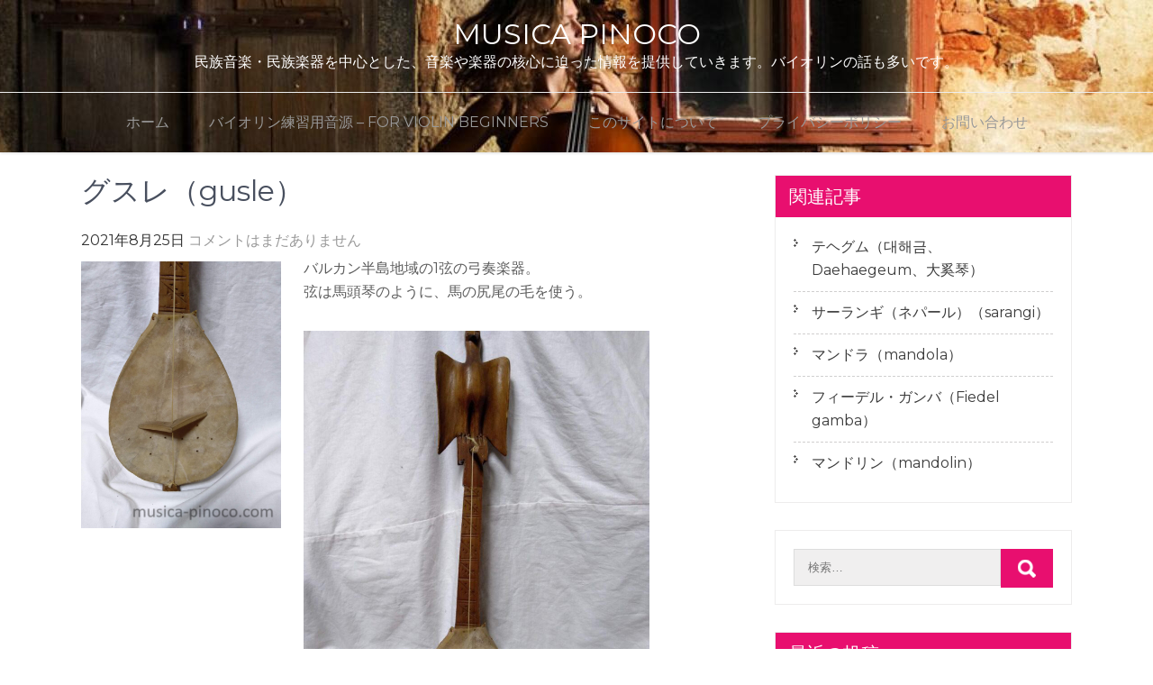

--- FILE ---
content_type: text/html; charset=UTF-8
request_url: https://musica-pinoco.com/2021/08/25/%E3%82%B0%E3%82%B9%E3%83%AC/
body_size: 12741
content:
<!DOCTYPE html>
<html lang="ja">
<head>
<meta charset="UTF-8">

<!-- Google tag -->
<script async src="https://pagead2.googlesyndication.com/pagead/js/adsbygoogle.js?client=ca-pub-3089026364653111"
     crossorigin="anonymous"></script>

<meta name="viewport" content="width=device-width, initial-scale=1">
<link rel="profile" href="http://gmpg.org/xfn/11">
	<link rel="pingback" href="https://musica-pinoco.com/xmlrpc.php">
<meta name='robots' content='index, follow, max-image-preview:large, max-snippet:-1, max-video-preview:-1' />
	<style>img:is([sizes="auto" i], [sizes^="auto," i]) { contain-intrinsic-size: 3000px 1500px }</style>
	
	<!-- This site is optimized with the Yoast SEO plugin v26.2 - https://yoast.com/wordpress/plugins/seo/ -->
	<title>グスレ（gusle） - MUSICA PINOCO</title>
	<link rel="canonical" href="https://musica-pinoco.com/2021/08/25/グスレ/" />
	<meta property="og:locale" content="ja_JP" />
	<meta property="og:type" content="article" />
	<meta property="og:title" content="グスレ（gusle） - MUSICA PINOCO" />
	<meta property="og:description" content="バルカン半島地域の1弦の弓奏楽器。弦は馬頭琴のように、馬の尻尾の毛を使う。 調弦（チューニング） ※調査中 サイズ 全長：　約75cm弦長：　約41cm" />
	<meta property="og:url" content="https://musica-pinoco.com/2021/08/25/グスレ/" />
	<meta property="og:site_name" content="MUSICA PINOCO" />
	<meta property="article:published_time" content="2021-08-25T01:59:33+00:00" />
	<meta property="article:modified_time" content="2021-08-25T02:00:56+00:00" />
	<meta property="og:image" content="https://musica-pinoco.com/wp-content/uploads/2021/08/IMG_20210823_135240-scaled.jpg" />
	<meta property="og:image:width" content="1920" />
	<meta property="og:image:height" content="2560" />
	<meta property="og:image:type" content="image/jpeg" />
	<meta name="author" content="どんすけ" />
	<meta name="twitter:card" content="summary_large_image" />
	<meta name="twitter:creator" content="@MusicaPinoco" />
	<meta name="twitter:label1" content="執筆者" />
	<meta name="twitter:data1" content="どんすけ" />
	<script type="application/ld+json" class="yoast-schema-graph">{"@context":"https://schema.org","@graph":[{"@type":"WebPage","@id":"https://musica-pinoco.com/2021/08/25/%e3%82%b0%e3%82%b9%e3%83%ac/","url":"https://musica-pinoco.com/2021/08/25/%e3%82%b0%e3%82%b9%e3%83%ac/","name":"グスレ（gusle） - MUSICA PINOCO","isPartOf":{"@id":"https://musica-pinoco.com/#website"},"primaryImageOfPage":{"@id":"https://musica-pinoco.com/2021/08/25/%e3%82%b0%e3%82%b9%e3%83%ac/#primaryimage"},"image":{"@id":"https://musica-pinoco.com/2021/08/25/%e3%82%b0%e3%82%b9%e3%83%ac/#primaryimage"},"thumbnailUrl":"https://musica-pinoco.com/wp-content/uploads/2021/08/IMG_20210823_135240-scaled.jpg","datePublished":"2021-08-25T01:59:33+00:00","dateModified":"2021-08-25T02:00:56+00:00","author":{"@id":"https://musica-pinoco.com/#/schema/person/6a6e689ba62af2d444bf9d687412ae05"},"breadcrumb":{"@id":"https://musica-pinoco.com/2021/08/25/%e3%82%b0%e3%82%b9%e3%83%ac/#breadcrumb"},"inLanguage":"ja","potentialAction":[{"@type":"ReadAction","target":["https://musica-pinoco.com/2021/08/25/%e3%82%b0%e3%82%b9%e3%83%ac/"]}]},{"@type":"ImageObject","inLanguage":"ja","@id":"https://musica-pinoco.com/2021/08/25/%e3%82%b0%e3%82%b9%e3%83%ac/#primaryimage","url":"https://musica-pinoco.com/wp-content/uploads/2021/08/IMG_20210823_135240-scaled.jpg","contentUrl":"https://musica-pinoco.com/wp-content/uploads/2021/08/IMG_20210823_135240-scaled.jpg","width":1920,"height":2560},{"@type":"BreadcrumbList","@id":"https://musica-pinoco.com/2021/08/25/%e3%82%b0%e3%82%b9%e3%83%ac/#breadcrumb","itemListElement":[{"@type":"ListItem","position":1,"name":"ホーム","item":"https://musica-pinoco.com/"},{"@type":"ListItem","position":2,"name":"グスレ（gusle）"}]},{"@type":"WebSite","@id":"https://musica-pinoco.com/#website","url":"https://musica-pinoco.com/","name":"MUSICA PINOCO","description":"民族音楽・民族楽器を中心とした、音楽や楽器の核心に迫った情報を提供していきます。バイオリンの話も多いです。","potentialAction":[{"@type":"SearchAction","target":{"@type":"EntryPoint","urlTemplate":"https://musica-pinoco.com/?s={search_term_string}"},"query-input":{"@type":"PropertyValueSpecification","valueRequired":true,"valueName":"search_term_string"}}],"inLanguage":"ja"},{"@type":"Person","@id":"https://musica-pinoco.com/#/schema/person/6a6e689ba62af2d444bf9d687412ae05","name":"どんすけ","image":{"@type":"ImageObject","inLanguage":"ja","@id":"https://musica-pinoco.com/#/schema/person/image/","url":"https://secure.gravatar.com/avatar/48de759f81d6f11e1c2dfd05fc922f5cc3b9cf8c952a6f3f1cb4a8efd3c4b555?s=96&d=mm&r=g","contentUrl":"https://secure.gravatar.com/avatar/48de759f81d6f11e1c2dfd05fc922f5cc3b9cf8c952a6f3f1cb4a8efd3c4b555?s=96&d=mm&r=g","caption":"どんすけ"},"sameAs":["https://x.com/MusicaPinoco","https://www.youtube.com/channel/UCJVO9WwucjvxmkMzThhnC4g","https://twitter.com/MusicaPinoco"],"url":"https://musica-pinoco.com/author/yossie/"}]}</script>
	<!-- / Yoast SEO plugin. -->


<link rel='dns-prefetch' href='//www.google.com' />
<link rel='dns-prefetch' href='//fonts.googleapis.com' />
<link rel="alternate" type="application/rss+xml" title="MUSICA PINOCO &raquo; フィード" href="https://musica-pinoco.com/feed/" />
<link rel="alternate" type="application/rss+xml" title="MUSICA PINOCO &raquo; コメントフィード" href="https://musica-pinoco.com/comments/feed/" />
<link rel="alternate" type="application/rss+xml" title="MUSICA PINOCO &raquo; グスレ（gusle） のコメントのフィード" href="https://musica-pinoco.com/2021/08/25/%e3%82%b0%e3%82%b9%e3%83%ac/feed/" />
<script type="text/javascript">
/* <![CDATA[ */
window._wpemojiSettings = {"baseUrl":"https:\/\/s.w.org\/images\/core\/emoji\/16.0.1\/72x72\/","ext":".png","svgUrl":"https:\/\/s.w.org\/images\/core\/emoji\/16.0.1\/svg\/","svgExt":".svg","source":{"concatemoji":"https:\/\/musica-pinoco.com\/wp-includes\/js\/wp-emoji-release.min.js?ver=6.8.3"}};
/*! This file is auto-generated */
!function(s,n){var o,i,e;function c(e){try{var t={supportTests:e,timestamp:(new Date).valueOf()};sessionStorage.setItem(o,JSON.stringify(t))}catch(e){}}function p(e,t,n){e.clearRect(0,0,e.canvas.width,e.canvas.height),e.fillText(t,0,0);var t=new Uint32Array(e.getImageData(0,0,e.canvas.width,e.canvas.height).data),a=(e.clearRect(0,0,e.canvas.width,e.canvas.height),e.fillText(n,0,0),new Uint32Array(e.getImageData(0,0,e.canvas.width,e.canvas.height).data));return t.every(function(e,t){return e===a[t]})}function u(e,t){e.clearRect(0,0,e.canvas.width,e.canvas.height),e.fillText(t,0,0);for(var n=e.getImageData(16,16,1,1),a=0;a<n.data.length;a++)if(0!==n.data[a])return!1;return!0}function f(e,t,n,a){switch(t){case"flag":return n(e,"\ud83c\udff3\ufe0f\u200d\u26a7\ufe0f","\ud83c\udff3\ufe0f\u200b\u26a7\ufe0f")?!1:!n(e,"\ud83c\udde8\ud83c\uddf6","\ud83c\udde8\u200b\ud83c\uddf6")&&!n(e,"\ud83c\udff4\udb40\udc67\udb40\udc62\udb40\udc65\udb40\udc6e\udb40\udc67\udb40\udc7f","\ud83c\udff4\u200b\udb40\udc67\u200b\udb40\udc62\u200b\udb40\udc65\u200b\udb40\udc6e\u200b\udb40\udc67\u200b\udb40\udc7f");case"emoji":return!a(e,"\ud83e\udedf")}return!1}function g(e,t,n,a){var r="undefined"!=typeof WorkerGlobalScope&&self instanceof WorkerGlobalScope?new OffscreenCanvas(300,150):s.createElement("canvas"),o=r.getContext("2d",{willReadFrequently:!0}),i=(o.textBaseline="top",o.font="600 32px Arial",{});return e.forEach(function(e){i[e]=t(o,e,n,a)}),i}function t(e){var t=s.createElement("script");t.src=e,t.defer=!0,s.head.appendChild(t)}"undefined"!=typeof Promise&&(o="wpEmojiSettingsSupports",i=["flag","emoji"],n.supports={everything:!0,everythingExceptFlag:!0},e=new Promise(function(e){s.addEventListener("DOMContentLoaded",e,{once:!0})}),new Promise(function(t){var n=function(){try{var e=JSON.parse(sessionStorage.getItem(o));if("object"==typeof e&&"number"==typeof e.timestamp&&(new Date).valueOf()<e.timestamp+604800&&"object"==typeof e.supportTests)return e.supportTests}catch(e){}return null}();if(!n){if("undefined"!=typeof Worker&&"undefined"!=typeof OffscreenCanvas&&"undefined"!=typeof URL&&URL.createObjectURL&&"undefined"!=typeof Blob)try{var e="postMessage("+g.toString()+"("+[JSON.stringify(i),f.toString(),p.toString(),u.toString()].join(",")+"));",a=new Blob([e],{type:"text/javascript"}),r=new Worker(URL.createObjectURL(a),{name:"wpTestEmojiSupports"});return void(r.onmessage=function(e){c(n=e.data),r.terminate(),t(n)})}catch(e){}c(n=g(i,f,p,u))}t(n)}).then(function(e){for(var t in e)n.supports[t]=e[t],n.supports.everything=n.supports.everything&&n.supports[t],"flag"!==t&&(n.supports.everythingExceptFlag=n.supports.everythingExceptFlag&&n.supports[t]);n.supports.everythingExceptFlag=n.supports.everythingExceptFlag&&!n.supports.flag,n.DOMReady=!1,n.readyCallback=function(){n.DOMReady=!0}}).then(function(){return e}).then(function(){var e;n.supports.everything||(n.readyCallback(),(e=n.source||{}).concatemoji?t(e.concatemoji):e.wpemoji&&e.twemoji&&(t(e.twemoji),t(e.wpemoji)))}))}((window,document),window._wpemojiSettings);
/* ]]> */
</script>
<style id='wp-emoji-styles-inline-css' type='text/css'>

	img.wp-smiley, img.emoji {
		display: inline !important;
		border: none !important;
		box-shadow: none !important;
		height: 1em !important;
		width: 1em !important;
		margin: 0 0.07em !important;
		vertical-align: -0.1em !important;
		background: none !important;
		padding: 0 !important;
	}
</style>
<link rel='stylesheet' id='wp-block-library-css' href='https://musica-pinoco.com/wp-includes/css/dist/block-library/style.min.css?ver=6.8.3' type='text/css' media='all' />
<style id='wp-block-library-theme-inline-css' type='text/css'>
.wp-block-audio :where(figcaption){color:#555;font-size:13px;text-align:center}.is-dark-theme .wp-block-audio :where(figcaption){color:#ffffffa6}.wp-block-audio{margin:0 0 1em}.wp-block-code{border:1px solid #ccc;border-radius:4px;font-family:Menlo,Consolas,monaco,monospace;padding:.8em 1em}.wp-block-embed :where(figcaption){color:#555;font-size:13px;text-align:center}.is-dark-theme .wp-block-embed :where(figcaption){color:#ffffffa6}.wp-block-embed{margin:0 0 1em}.blocks-gallery-caption{color:#555;font-size:13px;text-align:center}.is-dark-theme .blocks-gallery-caption{color:#ffffffa6}:root :where(.wp-block-image figcaption){color:#555;font-size:13px;text-align:center}.is-dark-theme :root :where(.wp-block-image figcaption){color:#ffffffa6}.wp-block-image{margin:0 0 1em}.wp-block-pullquote{border-bottom:4px solid;border-top:4px solid;color:currentColor;margin-bottom:1.75em}.wp-block-pullquote cite,.wp-block-pullquote footer,.wp-block-pullquote__citation{color:currentColor;font-size:.8125em;font-style:normal;text-transform:uppercase}.wp-block-quote{border-left:.25em solid;margin:0 0 1.75em;padding-left:1em}.wp-block-quote cite,.wp-block-quote footer{color:currentColor;font-size:.8125em;font-style:normal;position:relative}.wp-block-quote:where(.has-text-align-right){border-left:none;border-right:.25em solid;padding-left:0;padding-right:1em}.wp-block-quote:where(.has-text-align-center){border:none;padding-left:0}.wp-block-quote.is-large,.wp-block-quote.is-style-large,.wp-block-quote:where(.is-style-plain){border:none}.wp-block-search .wp-block-search__label{font-weight:700}.wp-block-search__button{border:1px solid #ccc;padding:.375em .625em}:where(.wp-block-group.has-background){padding:1.25em 2.375em}.wp-block-separator.has-css-opacity{opacity:.4}.wp-block-separator{border:none;border-bottom:2px solid;margin-left:auto;margin-right:auto}.wp-block-separator.has-alpha-channel-opacity{opacity:1}.wp-block-separator:not(.is-style-wide):not(.is-style-dots){width:100px}.wp-block-separator.has-background:not(.is-style-dots){border-bottom:none;height:1px}.wp-block-separator.has-background:not(.is-style-wide):not(.is-style-dots){height:2px}.wp-block-table{margin:0 0 1em}.wp-block-table td,.wp-block-table th{word-break:normal}.wp-block-table :where(figcaption){color:#555;font-size:13px;text-align:center}.is-dark-theme .wp-block-table :where(figcaption){color:#ffffffa6}.wp-block-video :where(figcaption){color:#555;font-size:13px;text-align:center}.is-dark-theme .wp-block-video :where(figcaption){color:#ffffffa6}.wp-block-video{margin:0 0 1em}:root :where(.wp-block-template-part.has-background){margin-bottom:0;margin-top:0;padding:1.25em 2.375em}
</style>
<style id='classic-theme-styles-inline-css' type='text/css'>
/*! This file is auto-generated */
.wp-block-button__link{color:#fff;background-color:#32373c;border-radius:9999px;box-shadow:none;text-decoration:none;padding:calc(.667em + 2px) calc(1.333em + 2px);font-size:1.125em}.wp-block-file__button{background:#32373c;color:#fff;text-decoration:none}
</style>
<style id='global-styles-inline-css' type='text/css'>
:root{--wp--preset--aspect-ratio--square: 1;--wp--preset--aspect-ratio--4-3: 4/3;--wp--preset--aspect-ratio--3-4: 3/4;--wp--preset--aspect-ratio--3-2: 3/2;--wp--preset--aspect-ratio--2-3: 2/3;--wp--preset--aspect-ratio--16-9: 16/9;--wp--preset--aspect-ratio--9-16: 9/16;--wp--preset--color--black: #000000;--wp--preset--color--cyan-bluish-gray: #abb8c3;--wp--preset--color--white: #ffffff;--wp--preset--color--pale-pink: #f78da7;--wp--preset--color--vivid-red: #cf2e2e;--wp--preset--color--luminous-vivid-orange: #ff6900;--wp--preset--color--luminous-vivid-amber: #fcb900;--wp--preset--color--light-green-cyan: #7bdcb5;--wp--preset--color--vivid-green-cyan: #00d084;--wp--preset--color--pale-cyan-blue: #8ed1fc;--wp--preset--color--vivid-cyan-blue: #0693e3;--wp--preset--color--vivid-purple: #9b51e0;--wp--preset--gradient--vivid-cyan-blue-to-vivid-purple: linear-gradient(135deg,rgba(6,147,227,1) 0%,rgb(155,81,224) 100%);--wp--preset--gradient--light-green-cyan-to-vivid-green-cyan: linear-gradient(135deg,rgb(122,220,180) 0%,rgb(0,208,130) 100%);--wp--preset--gradient--luminous-vivid-amber-to-luminous-vivid-orange: linear-gradient(135deg,rgba(252,185,0,1) 0%,rgba(255,105,0,1) 100%);--wp--preset--gradient--luminous-vivid-orange-to-vivid-red: linear-gradient(135deg,rgba(255,105,0,1) 0%,rgb(207,46,46) 100%);--wp--preset--gradient--very-light-gray-to-cyan-bluish-gray: linear-gradient(135deg,rgb(238,238,238) 0%,rgb(169,184,195) 100%);--wp--preset--gradient--cool-to-warm-spectrum: linear-gradient(135deg,rgb(74,234,220) 0%,rgb(151,120,209) 20%,rgb(207,42,186) 40%,rgb(238,44,130) 60%,rgb(251,105,98) 80%,rgb(254,248,76) 100%);--wp--preset--gradient--blush-light-purple: linear-gradient(135deg,rgb(255,206,236) 0%,rgb(152,150,240) 100%);--wp--preset--gradient--blush-bordeaux: linear-gradient(135deg,rgb(254,205,165) 0%,rgb(254,45,45) 50%,rgb(107,0,62) 100%);--wp--preset--gradient--luminous-dusk: linear-gradient(135deg,rgb(255,203,112) 0%,rgb(199,81,192) 50%,rgb(65,88,208) 100%);--wp--preset--gradient--pale-ocean: linear-gradient(135deg,rgb(255,245,203) 0%,rgb(182,227,212) 50%,rgb(51,167,181) 100%);--wp--preset--gradient--electric-grass: linear-gradient(135deg,rgb(202,248,128) 0%,rgb(113,206,126) 100%);--wp--preset--gradient--midnight: linear-gradient(135deg,rgb(2,3,129) 0%,rgb(40,116,252) 100%);--wp--preset--font-size--small: 13px;--wp--preset--font-size--medium: 20px;--wp--preset--font-size--large: 36px;--wp--preset--font-size--x-large: 42px;--wp--preset--spacing--20: 0.44rem;--wp--preset--spacing--30: 0.67rem;--wp--preset--spacing--40: 1rem;--wp--preset--spacing--50: 1.5rem;--wp--preset--spacing--60: 2.25rem;--wp--preset--spacing--70: 3.38rem;--wp--preset--spacing--80: 5.06rem;--wp--preset--shadow--natural: 6px 6px 9px rgba(0, 0, 0, 0.2);--wp--preset--shadow--deep: 12px 12px 50px rgba(0, 0, 0, 0.4);--wp--preset--shadow--sharp: 6px 6px 0px rgba(0, 0, 0, 0.2);--wp--preset--shadow--outlined: 6px 6px 0px -3px rgba(255, 255, 255, 1), 6px 6px rgba(0, 0, 0, 1);--wp--preset--shadow--crisp: 6px 6px 0px rgba(0, 0, 0, 1);}:where(.is-layout-flex){gap: 0.5em;}:where(.is-layout-grid){gap: 0.5em;}body .is-layout-flex{display: flex;}.is-layout-flex{flex-wrap: wrap;align-items: center;}.is-layout-flex > :is(*, div){margin: 0;}body .is-layout-grid{display: grid;}.is-layout-grid > :is(*, div){margin: 0;}:where(.wp-block-columns.is-layout-flex){gap: 2em;}:where(.wp-block-columns.is-layout-grid){gap: 2em;}:where(.wp-block-post-template.is-layout-flex){gap: 1.25em;}:where(.wp-block-post-template.is-layout-grid){gap: 1.25em;}.has-black-color{color: var(--wp--preset--color--black) !important;}.has-cyan-bluish-gray-color{color: var(--wp--preset--color--cyan-bluish-gray) !important;}.has-white-color{color: var(--wp--preset--color--white) !important;}.has-pale-pink-color{color: var(--wp--preset--color--pale-pink) !important;}.has-vivid-red-color{color: var(--wp--preset--color--vivid-red) !important;}.has-luminous-vivid-orange-color{color: var(--wp--preset--color--luminous-vivid-orange) !important;}.has-luminous-vivid-amber-color{color: var(--wp--preset--color--luminous-vivid-amber) !important;}.has-light-green-cyan-color{color: var(--wp--preset--color--light-green-cyan) !important;}.has-vivid-green-cyan-color{color: var(--wp--preset--color--vivid-green-cyan) !important;}.has-pale-cyan-blue-color{color: var(--wp--preset--color--pale-cyan-blue) !important;}.has-vivid-cyan-blue-color{color: var(--wp--preset--color--vivid-cyan-blue) !important;}.has-vivid-purple-color{color: var(--wp--preset--color--vivid-purple) !important;}.has-black-background-color{background-color: var(--wp--preset--color--black) !important;}.has-cyan-bluish-gray-background-color{background-color: var(--wp--preset--color--cyan-bluish-gray) !important;}.has-white-background-color{background-color: var(--wp--preset--color--white) !important;}.has-pale-pink-background-color{background-color: var(--wp--preset--color--pale-pink) !important;}.has-vivid-red-background-color{background-color: var(--wp--preset--color--vivid-red) !important;}.has-luminous-vivid-orange-background-color{background-color: var(--wp--preset--color--luminous-vivid-orange) !important;}.has-luminous-vivid-amber-background-color{background-color: var(--wp--preset--color--luminous-vivid-amber) !important;}.has-light-green-cyan-background-color{background-color: var(--wp--preset--color--light-green-cyan) !important;}.has-vivid-green-cyan-background-color{background-color: var(--wp--preset--color--vivid-green-cyan) !important;}.has-pale-cyan-blue-background-color{background-color: var(--wp--preset--color--pale-cyan-blue) !important;}.has-vivid-cyan-blue-background-color{background-color: var(--wp--preset--color--vivid-cyan-blue) !important;}.has-vivid-purple-background-color{background-color: var(--wp--preset--color--vivid-purple) !important;}.has-black-border-color{border-color: var(--wp--preset--color--black) !important;}.has-cyan-bluish-gray-border-color{border-color: var(--wp--preset--color--cyan-bluish-gray) !important;}.has-white-border-color{border-color: var(--wp--preset--color--white) !important;}.has-pale-pink-border-color{border-color: var(--wp--preset--color--pale-pink) !important;}.has-vivid-red-border-color{border-color: var(--wp--preset--color--vivid-red) !important;}.has-luminous-vivid-orange-border-color{border-color: var(--wp--preset--color--luminous-vivid-orange) !important;}.has-luminous-vivid-amber-border-color{border-color: var(--wp--preset--color--luminous-vivid-amber) !important;}.has-light-green-cyan-border-color{border-color: var(--wp--preset--color--light-green-cyan) !important;}.has-vivid-green-cyan-border-color{border-color: var(--wp--preset--color--vivid-green-cyan) !important;}.has-pale-cyan-blue-border-color{border-color: var(--wp--preset--color--pale-cyan-blue) !important;}.has-vivid-cyan-blue-border-color{border-color: var(--wp--preset--color--vivid-cyan-blue) !important;}.has-vivid-purple-border-color{border-color: var(--wp--preset--color--vivid-purple) !important;}.has-vivid-cyan-blue-to-vivid-purple-gradient-background{background: var(--wp--preset--gradient--vivid-cyan-blue-to-vivid-purple) !important;}.has-light-green-cyan-to-vivid-green-cyan-gradient-background{background: var(--wp--preset--gradient--light-green-cyan-to-vivid-green-cyan) !important;}.has-luminous-vivid-amber-to-luminous-vivid-orange-gradient-background{background: var(--wp--preset--gradient--luminous-vivid-amber-to-luminous-vivid-orange) !important;}.has-luminous-vivid-orange-to-vivid-red-gradient-background{background: var(--wp--preset--gradient--luminous-vivid-orange-to-vivid-red) !important;}.has-very-light-gray-to-cyan-bluish-gray-gradient-background{background: var(--wp--preset--gradient--very-light-gray-to-cyan-bluish-gray) !important;}.has-cool-to-warm-spectrum-gradient-background{background: var(--wp--preset--gradient--cool-to-warm-spectrum) !important;}.has-blush-light-purple-gradient-background{background: var(--wp--preset--gradient--blush-light-purple) !important;}.has-blush-bordeaux-gradient-background{background: var(--wp--preset--gradient--blush-bordeaux) !important;}.has-luminous-dusk-gradient-background{background: var(--wp--preset--gradient--luminous-dusk) !important;}.has-pale-ocean-gradient-background{background: var(--wp--preset--gradient--pale-ocean) !important;}.has-electric-grass-gradient-background{background: var(--wp--preset--gradient--electric-grass) !important;}.has-midnight-gradient-background{background: var(--wp--preset--gradient--midnight) !important;}.has-small-font-size{font-size: var(--wp--preset--font-size--small) !important;}.has-medium-font-size{font-size: var(--wp--preset--font-size--medium) !important;}.has-large-font-size{font-size: var(--wp--preset--font-size--large) !important;}.has-x-large-font-size{font-size: var(--wp--preset--font-size--x-large) !important;}
:where(.wp-block-post-template.is-layout-flex){gap: 1.25em;}:where(.wp-block-post-template.is-layout-grid){gap: 1.25em;}
:where(.wp-block-columns.is-layout-flex){gap: 2em;}:where(.wp-block-columns.is-layout-grid){gap: 2em;}
:root :where(.wp-block-pullquote){font-size: 1.5em;line-height: 1.6;}
</style>
<link rel='stylesheet' id='contact-form-7-css' href='https://musica-pinoco.com/wp-content/plugins/contact-form-7/includes/css/styles.css?ver=6.1.2' type='text/css' media='all' />
<link rel='stylesheet' id='related-posts-by-taxonomy-css' href='https://musica-pinoco.com/wp-content/plugins/related-posts-by-taxonomy/includes/assets/css/styles.css?ver=6.8.3' type='text/css' media='all' />
<link rel='stylesheet' id='parent-style-css' href='https://musica-pinoco.com/wp-content/themes/beautiplus/style.css?ver=6.8.3' type='text/css' media='all' />
<link rel='stylesheet' id='beautiplus-font-css' href='//fonts.googleapis.com/css?family=Montserrat%3A300%2C400%2C600%2C700%2C800%2C900&#038;ver=6.8.3' type='text/css' media='all' />
<link rel='stylesheet' id='beautiplus-basic-style-css' href='https://musica-pinoco.com/wp-content/themes/musicapinoco/style.css?ver=6.8.3' type='text/css' media='all' />
<link rel='stylesheet' id='nivo-slider-css' href='https://musica-pinoco.com/wp-content/themes/beautiplus/css/nivo-slider.css?ver=6.8.3' type='text/css' media='all' />
<link rel='stylesheet' id='beautiplus-responsive-css' href='https://musica-pinoco.com/wp-content/themes/beautiplus/css/responsive.css?ver=6.8.3' type='text/css' media='all' />
<link rel='stylesheet' id='beautiplus-default-css' href='https://musica-pinoco.com/wp-content/themes/beautiplus/css/default.css?ver=6.8.3' type='text/css' media='all' />
<link rel='stylesheet' id='animation-css' href='https://musica-pinoco.com/wp-content/themes/beautiplus/css/animation.css?ver=6.8.3' type='text/css' media='all' />
<script type="text/javascript" src="https://musica-pinoco.com/wp-includes/js/jquery/jquery.min.js?ver=3.7.1" id="jquery-core-js"></script>
<script type="text/javascript" src="https://musica-pinoco.com/wp-includes/js/jquery/jquery-migrate.min.js?ver=3.4.1" id="jquery-migrate-js"></script>
<script type="text/javascript" src="https://musica-pinoco.com/wp-content/themes/beautiplus/js/jquery.nivo.slider.js?ver=6.8.3" id="jquery-nivo-slider-js"></script>
<script type="text/javascript" src="https://musica-pinoco.com/wp-content/themes/beautiplus/js/custom.js?ver=6.8.3" id="beautiplus-custom-js"></script>
<link rel="https://api.w.org/" href="https://musica-pinoco.com/wp-json/" /><link rel="alternate" title="JSON" type="application/json" href="https://musica-pinoco.com/wp-json/wp/v2/posts/674" /><link rel="EditURI" type="application/rsd+xml" title="RSD" href="https://musica-pinoco.com/xmlrpc.php?rsd" />
<meta name="generator" content="WordPress 6.8.3" />
<link rel='shortlink' href='https://musica-pinoco.com/?p=674' />
<link rel="alternate" title="oEmbed (JSON)" type="application/json+oembed" href="https://musica-pinoco.com/wp-json/oembed/1.0/embed?url=https%3A%2F%2Fmusica-pinoco.com%2F2021%2F08%2F25%2F%25e3%2582%25b0%25e3%2582%25b9%25e3%2583%25ac%2F" />
<link rel="alternate" title="oEmbed (XML)" type="text/xml+oembed" href="https://musica-pinoco.com/wp-json/oembed/1.0/embed?url=https%3A%2F%2Fmusica-pinoco.com%2F2021%2F08%2F25%2F%25e3%2582%25b0%25e3%2582%25b9%25e3%2583%25ac%2F&#038;format=xml" />
        	<style type="text/css"> 
					
					a, .blog_lists h2 a:hover,
					#sidebar ul li a:hover,									
					.blog_lists h3 a:hover,
					.cols-4 ul li a:hover, .cols-4 ul li.current_page_item a,
					.recent-post h6:hover,					
					.fourbox:hover h3,
					.footer-icons a:hover,
					.sitenav ul li a:hover, .sitenav ul li.current_page_item a, 
					.postmeta a:hover
					{ color:#e80f6f;}
					 
					
					.pagination ul li .current, .pagination ul li a:hover, 
					#commentform input#submit:hover,					
					.nivo-controlNav a.active,
					nav.pagination .page-numbers.current, 
					nav.pagination .page-numbers:hover,
					.ReadMore:hover,
					.appbutton:hover,					
					.slide_info .slide_more,				
					h3.widget-title,									
					#sidebar .search-form input.search-submit,				
					.wpcf7 input[type='submit']					
					{ background-color:#e80f6f;}
					
					
					.footer-icons a:hover							
					{ border-color:#e80f6f;}					
					
					
			</style> 
	<style type="text/css">
			.header {
			background: url(https://musica-pinoco.com/wp-content/uploads/2019/04/cropped-cropped-publicdomainq-0024273eyd-2.jpg) no-repeat;
			background-position: center top;
		}
		.logo h1 a { color:#ffffff;}
		
	</style>
    
    <link rel="icon" href="https://musica-pinoco.com/wp-content/uploads/2021/08/cropped-IMG_20210820_102429-scaled-1-32x32.jpg" sizes="32x32" />
<link rel="icon" href="https://musica-pinoco.com/wp-content/uploads/2021/08/cropped-IMG_20210820_102429-scaled-1-192x192.jpg" sizes="192x192" />
<link rel="apple-touch-icon" href="https://musica-pinoco.com/wp-content/uploads/2021/08/cropped-IMG_20210820_102429-scaled-1-180x180.jpg" />
<meta name="msapplication-TileImage" content="https://musica-pinoco.com/wp-content/uploads/2021/08/cropped-IMG_20210820_102429-scaled-1-270x270.jpg" />
		<style type="text/css" id="wp-custom-css">
					logo h1 a { color:#ffffff;}		</style>
		</head>
<body class="wp-singular post-template-default single single-post postid-674 single-format-standard wp-embed-responsive wp-theme-beautiplus wp-child-theme-musicapinoco">
<a class="skip-link screen-reader-text" href="#page_content">
コンテンツへスキップ</a>
<div id="pageholder">
<div class="header headerinner">
        <div class="container">
            <div class="logo">
                             <h1><a href="https://musica-pinoco.com/" rel="home">MUSICA PINOCO</a></h1>
                                 <p>民族音楽・民族楽器を中心とした、音楽や楽器の核心に迫った情報を提供していきます。バイオリンの話も多いです。</p>
                        </div><!-- logo -->
         </div><!-- container --> 
         <div id="mainnavigation">
             <div class="container">
             <div class="toggle">
                <a class="toggleMenu" href="#">メニュー</a>
             </div><!-- toggle --> 
            
            <div class="sitenav">
                    <div class="menu-primary-container"><ul id="menu-primary" class="menu"><li id="menu-item-112" class="menu-item menu-item-type-custom menu-item-object-custom menu-item-home menu-item-112"><a href="https://musica-pinoco.com/">ホーム</a></li>
<li id="menu-item-111" class="menu-item menu-item-type-post_type menu-item-object-page menu-item-111"><a href="https://musica-pinoco.com/%e3%83%90%e3%82%a4%e3%82%aa%e3%83%aa%e3%83%b3%e7%b7%b4%e7%bf%92%e7%94%a8%e9%9f%b3%e6%ba%90-for-violin-beginners/">バイオリン練習用音源 – for violin beginners</a></li>
<li id="menu-item-115" class="menu-item menu-item-type-post_type menu-item-object-page menu-item-115"><a href="https://musica-pinoco.com/%e3%81%93%e3%81%ae%e3%82%b5%e3%82%a4%e3%83%88%e3%81%ab%e3%81%a4%e3%81%84%e3%81%a6/">このサイトについて</a></li>
<li id="menu-item-132" class="menu-item menu-item-type-post_type menu-item-object-page menu-item-132"><a href="https://musica-pinoco.com/%e3%83%97%e3%83%a9%e3%82%a4%e3%83%90%e3%82%b7%e3%83%bc%e3%83%9d%e3%83%aa%e3%82%b7%e3%83%bc/">プライバシーポリシー</a></li>
<li id="menu-item-228" class="menu-item menu-item-type-post_type menu-item-object-page menu-item-228"><a href="https://musica-pinoco.com/%e3%81%8a%e5%95%8f%e3%81%84%e5%90%88%e3%82%8f%e3%81%9b/">お問い合わせ</a></li>
</ul></div>            </div><!-- site-nav -->            
            <div class="clear"></div>            
         </div><!-- container -->
        </div><!-- #mainnavigation -->
  </div><!--.header -->

 
       
        

<div class="container">
     <div id="page_content">
        <section class="site-main">            
                                    <article id="post-674" class="single-post post-674 post type-post status-publish format-standard has-post-thumbnail hentry category-introduction">

    
    <header class="entry-header">
        <h1 class="entry-title">グスレ（gusle）</h1>    </header><!-- .entry-header -->
    
     <div class="postmeta">
            <div class="post-date">2021年8月25日</div><!-- post-date -->
            <div class="post-comment"> <a href="https://musica-pinoco.com/2021/08/25/%e3%82%b0%e3%82%b9%e3%83%ac/#respond">コメントはまだありません</a></div>             
            <div class="clear"></div>         
    </div><!-- postmeta -->    
    <div class="post-thumb"><img width="1920" height="2560" src="https://musica-pinoco.com/wp-content/uploads/2021/08/IMG_20210823_135240-scaled.jpg" class="attachment-post-thumbnail size-post-thumbnail wp-post-image" alt="" decoding="async" fetchpriority="high" srcset="https://musica-pinoco.com/wp-content/uploads/2021/08/IMG_20210823_135240-scaled.jpg 1920w, https://musica-pinoco.com/wp-content/uploads/2021/08/IMG_20210823_135240-225x300.jpg 225w, https://musica-pinoco.com/wp-content/uploads/2021/08/IMG_20210823_135240-768x1024.jpg 768w, https://musica-pinoco.com/wp-content/uploads/2021/08/IMG_20210823_135240-1152x1536.jpg 1152w, https://musica-pinoco.com/wp-content/uploads/2021/08/IMG_20210823_135240-1536x2048.jpg 1536w" sizes="(max-width: 1920px) 100vw, 1920px" /></div>    <div class="entry-content">
        
<p>バルカン半島地域の1弦の弓奏楽器。<br>弦は馬頭琴のように、馬の尻尾の毛を使う。</p>



<figure class="wp-block-image size-large is-resized"><img decoding="async" src="https://musica-pinoco.com/wp-content/uploads/2021/08/IMG_20210823_135236-768x1024.jpg" alt="" class="wp-image-675" width="384" height="512" srcset="https://musica-pinoco.com/wp-content/uploads/2021/08/IMG_20210823_135236-768x1024.jpg 768w, https://musica-pinoco.com/wp-content/uploads/2021/08/IMG_20210823_135236-225x300.jpg 225w, https://musica-pinoco.com/wp-content/uploads/2021/08/IMG_20210823_135236-1152x1536.jpg 1152w, https://musica-pinoco.com/wp-content/uploads/2021/08/IMG_20210823_135236-1536x2048.jpg 1536w, https://musica-pinoco.com/wp-content/uploads/2021/08/IMG_20210823_135236-scaled.jpg 1920w" sizes="(max-width: 384px) 100vw, 384px" /></figure>



<figure class="wp-block-image size-large is-resized"><img decoding="async" src="https://musica-pinoco.com/wp-content/uploads/2021/08/IMG_20210823_135242-768x1024.jpg" alt="" class="wp-image-676" width="384" height="512" srcset="https://musica-pinoco.com/wp-content/uploads/2021/08/IMG_20210823_135242-768x1024.jpg 768w, https://musica-pinoco.com/wp-content/uploads/2021/08/IMG_20210823_135242-225x300.jpg 225w, https://musica-pinoco.com/wp-content/uploads/2021/08/IMG_20210823_135242-1152x1536.jpg 1152w, https://musica-pinoco.com/wp-content/uploads/2021/08/IMG_20210823_135242-1536x2048.jpg 1536w, https://musica-pinoco.com/wp-content/uploads/2021/08/IMG_20210823_135242-scaled.jpg 1920w" sizes="(max-width: 384px) 100vw, 384px" /></figure>



<figure class="wp-block-image size-large is-resized"><img loading="lazy" decoding="async" src="https://musica-pinoco.com/wp-content/uploads/2021/08/IMG_20210823_135248-768x1024.jpg" alt="" class="wp-image-677" width="384" height="512" srcset="https://musica-pinoco.com/wp-content/uploads/2021/08/IMG_20210823_135248-768x1024.jpg 768w, https://musica-pinoco.com/wp-content/uploads/2021/08/IMG_20210823_135248-225x300.jpg 225w, https://musica-pinoco.com/wp-content/uploads/2021/08/IMG_20210823_135248-1152x1536.jpg 1152w, https://musica-pinoco.com/wp-content/uploads/2021/08/IMG_20210823_135248-1536x2048.jpg 1536w, https://musica-pinoco.com/wp-content/uploads/2021/08/IMG_20210823_135248-scaled.jpg 1920w" sizes="auto, (max-width: 384px) 100vw, 384px" /></figure>



<figure class="wp-block-image size-large is-resized"><img loading="lazy" decoding="async" src="https://musica-pinoco.com/wp-content/uploads/2021/08/IMG_20210823_135251-768x1024.jpg" alt="" class="wp-image-678" width="384" height="512" srcset="https://musica-pinoco.com/wp-content/uploads/2021/08/IMG_20210823_135251-768x1024.jpg 768w, https://musica-pinoco.com/wp-content/uploads/2021/08/IMG_20210823_135251-225x300.jpg 225w, https://musica-pinoco.com/wp-content/uploads/2021/08/IMG_20210823_135251-1152x1536.jpg 1152w, https://musica-pinoco.com/wp-content/uploads/2021/08/IMG_20210823_135251-1536x2048.jpg 1536w, https://musica-pinoco.com/wp-content/uploads/2021/08/IMG_20210823_135251-scaled.jpg 1920w" sizes="auto, (max-width: 384px) 100vw, 384px" /></figure>



<h2 class="wp-block-heading">調弦（チューニング）</h2>



<p>※調査中</p>



<h2 class="wp-block-heading">サイズ</h2>



<p>全長：　約75cm<br>弦長：　約41cm</p>
                <div class="postmeta">          
            <div class="post-tags"> </div>
            <div class="clear"></div>
        </div><!-- postmeta -->
    </div><!-- .entry-content -->
   
    <footer class="entry-meta">
          </footer><!-- .entry-meta -->

</article>                    
	<nav class="navigation post-navigation" aria-label="投稿">
		<h2 class="screen-reader-text">投稿ナビゲーション</h2>
		<div class="nav-links"><div class="nav-previous"><a href="https://musica-pinoco.com/2021/08/25/%e3%82%a6%e3%82%ba%e3%83%99%e3%82%af%e3%83%bb%e3%83%ab%e3%83%9c%e3%83%83%e3%83%96%ef%bc%88uzbek-rubob%ef%bc%89/" rel="prev">ウズベク・ルボッブ（Uzbek Rubob）</a></div><div class="nav-next"><a href="https://musica-pinoco.com/2021/08/25/%e3%82%a6%e3%82%ba%e3%83%99%e3%82%af%e3%83%bb%e3%83%89%e3%82%bf%e3%83%bc%e3%83%ab%ef%bc%88uzbek-dutar%ef%bc%89/" rel="next">ウズベク・ドタール（uzbek dutar）</a></div></div>
	</nav>                    <div id="comments" class="comments-area">

	
	
		<div id="respond" class="comment-respond">
		<h2 id="reply-title" class="comment-reply-title">コメントを残す <small><a rel="nofollow" id="cancel-comment-reply-link" href="/2021/08/25/%E3%82%B0%E3%82%B9%E3%83%AC/#respond" style="display:none;">コメントをキャンセル</a></small></h2><form action="https://musica-pinoco.com/wp-comments-post.php" method="post" id="commentform" class="comment-form"><p class="comment-notes"><span id="email-notes">メールアドレスが公開されることはありません。</span> <span class="required-field-message"><span class="required">※</span> が付いている欄は必須項目です</span></p><p class="comment-form-comment"><label for="comment">コメント <span class="required">※</span></label> <textarea id="comment" name="comment" cols="45" rows="8" maxlength="65525" required></textarea></p><p class="comment-form-author"><label for="author">名前 <span class="required">※</span></label> <input id="author" name="author" type="text" value="" size="30" maxlength="245" autocomplete="name" required /></p>
<p class="comment-form-email"><label for="email">メール <span class="required">※</span></label> <input id="email" name="email" type="email" value="" size="30" maxlength="100" aria-describedby="email-notes" autocomplete="email" required /></p>
<p class="comment-form-url"><label for="url">サイト</label> <input id="url" name="url" type="url" value="" size="30" maxlength="200" autocomplete="url" /></p>
<p class="comment-form-cookies-consent"><input id="wp-comment-cookies-consent" name="wp-comment-cookies-consent" type="checkbox" value="yes" /> <label for="wp-comment-cookies-consent">次回のコメントで使用するためブラウザーに自分の名前、メールアドレス、サイトを保存する。</label></p>
<p class="form-submit"><input name="submit" type="submit" id="submit" class="submit" value="コメントを送信" /> <input type='hidden' name='comment_post_ID' value='674' id='comment_post_ID' />
<input type='hidden' name='comment_parent' id='comment_parent' value='0' />
</p><div class="inv-recaptcha-holder"></div></form>	</div><!-- #respond -->
	
</div><!-- .comments-area -->                          
         </section>       
        <div id="sidebar">    
    <aside id="related-posts-by-taxonomy-2" class="widget related_posts_by_taxonomy">
<h3 class="widget-title">関連記事</h3>
<ul>
					
			<li>
				<a href="https://musica-pinoco.com/2024/10/23/daehaegeum/">テヘグム（대해금、Daehaegeum、大奚琴）</a>
			</li>
					
			<li>
				<a href="https://musica-pinoco.com/2024/02/14/sarangi-nepal/">サーランギ（ネパール）（sarangi）</a>
			</li>
					
			<li>
				<a href="https://musica-pinoco.com/2024/02/14/mandola/">マンドラ（mandola）</a>
			</li>
					
			<li>
				<a href="https://musica-pinoco.com/2024/02/14/fiedel-gamba/">フィーデル・ガンバ（Fiedel gamba）</a>
			</li>
					
			<li>
				<a href="https://musica-pinoco.com/2024/02/13/mandolin/">マンドリン（mandolin）</a>
			</li>
			</ul>
</aside><aside id="search-2" class="widget widget_search"><form role="search" method="get" class="search-form" action="https://musica-pinoco.com/">
	<label>		
		<input type="search" class="search-field" placeholder="検索…" value="" name="s">
	</label>
	<input type="submit" class="search-submit" value="検索">
</form>
</aside>
		<aside id="recent-posts-2" class="widget widget_recent_entries">
		<h3 class="widget-title">最近の投稿</h3>
		<ul>
											<li>
					<a href="https://musica-pinoco.com/2024/10/23/daehaegeum/">テヘグム（대해금、Daehaegeum、大奚琴）</a>
									</li>
											<li>
					<a href="https://musica-pinoco.com/2024/07/27/%e5%90%84%e7%a8%ae%e8%a8%88%e7%ae%97/">各種計算</a>
									</li>
											<li>
					<a href="https://musica-pinoco.com/2024/05/19/%e3%83%a1%e3%83%a2%ef%bc%88%e3%83%9d%e3%83%ab%e3%83%88%e3%82%ac%e3%83%ab%e3%82%ae%e3%82%bf%e3%83%bc%ef%bc%892024-5-19/">メモ（ポルトガルギター）2024/5/19</a>
									</li>
											<li>
					<a href="https://musica-pinoco.com/2024/02/14/sarangi-nepal/">サーランギ（ネパール）（sarangi）</a>
									</li>
											<li>
					<a href="https://musica-pinoco.com/2024/02/14/mandola/">マンドラ（mandola）</a>
									</li>
					</ul>

		</aside><aside id="categories-2" class="widget widget_categories"><h3 class="widget-title">カテゴリー</h3>
			<ul>
					<li class="cat-item cat-item-88"><a href="https://musica-pinoco.com/category/news/">お知らせ</a>
</li>
	<li class="cat-item cat-item-14"><a href="https://musica-pinoco.com/category/guide/">ガイド・説明</a>
</li>
	<li class="cat-item cat-item-13"><a href="https://musica-pinoco.com/category/blog/">ブログ・雑記</a>
</li>
	<li class="cat-item cat-item-101"><a href="https://musica-pinoco.com/category/%e3%83%a1%e3%83%a2/">メモ</a>
</li>
	<li class="cat-item cat-item-1"><a href="https://musica-pinoco.com/category/other/">未分類</a>
</li>
	<li class="cat-item cat-item-91"><a href="https://musica-pinoco.com/category/repair/">楽器修理</a>
</li>
	<li class="cat-item cat-item-87"><a href="https://musica-pinoco.com/category/introduction/">楽器紹介</a>
</li>
	<li class="cat-item cat-item-89"><a href="https://musica-pinoco.com/category/foundation/">音楽基礎</a>
</li>
			</ul>

			</aside>	
</div><!-- sidebar -->       
        <div class="clear"></div>
    </div><!-- page_content -->
</div><!-- container -->	
<div id="footer-wrapper">
    	<div class="container">
                          
                   
                        
                                                 	
                  
            
                               
                
               
                               
                 
                
            <div class="clear"></div>
        </div><!--end .container-->
        
        <div class="copyright-wrapper">
        	<div class="container">
            	<div class="copyright-txt">
				  MUSICA PINOCO All Rights Reserved              
                </div>
                <div class="design-by">                    
                    <a href="https://gracethemes.com/themes/free-modern-wordpress-theme/">
					Theme by Grace Themes				   </a>
                    
                </div>
                <div class="clear"></div>
            </div><!--.container-->            
        </div><!--.copyright-wrapper-->
    </div><!--.#footer-wrapper-->
</div><!--#end #pageholder-->
<script type="speculationrules">
{"prefetch":[{"source":"document","where":{"and":[{"href_matches":"\/*"},{"not":{"href_matches":["\/wp-*.php","\/wp-admin\/*","\/wp-content\/uploads\/*","\/wp-content\/*","\/wp-content\/plugins\/*","\/wp-content\/themes\/musicapinoco\/*","\/wp-content\/themes\/beautiplus\/*","\/*\\?(.+)"]}},{"not":{"selector_matches":"a[rel~=\"nofollow\"]"}},{"not":{"selector_matches":".no-prefetch, .no-prefetch a"}}]},"eagerness":"conservative"}]}
</script>
<script type="text/javascript" src="https://musica-pinoco.com/wp-includes/js/dist/hooks.min.js?ver=4d63a3d491d11ffd8ac6" id="wp-hooks-js"></script>
<script type="text/javascript" src="https://musica-pinoco.com/wp-includes/js/dist/i18n.min.js?ver=5e580eb46a90c2b997e6" id="wp-i18n-js"></script>
<script type="text/javascript" id="wp-i18n-js-after">
/* <![CDATA[ */
wp.i18n.setLocaleData( { 'text direction\u0004ltr': [ 'ltr' ] } );
/* ]]> */
</script>
<script type="text/javascript" src="https://musica-pinoco.com/wp-content/plugins/contact-form-7/includes/swv/js/index.js?ver=6.1.2" id="swv-js"></script>
<script type="text/javascript" id="contact-form-7-js-translations">
/* <![CDATA[ */
( function( domain, translations ) {
	var localeData = translations.locale_data[ domain ] || translations.locale_data.messages;
	localeData[""].domain = domain;
	wp.i18n.setLocaleData( localeData, domain );
} )( "contact-form-7", {"translation-revision-date":"2025-09-30 07:44:19+0000","generator":"GlotPress\/4.0.1","domain":"messages","locale_data":{"messages":{"":{"domain":"messages","plural-forms":"nplurals=1; plural=0;","lang":"ja_JP"},"This contact form is placed in the wrong place.":["\u3053\u306e\u30b3\u30f3\u30bf\u30af\u30c8\u30d5\u30a9\u30fc\u30e0\u306f\u9593\u9055\u3063\u305f\u4f4d\u7f6e\u306b\u7f6e\u304b\u308c\u3066\u3044\u307e\u3059\u3002"],"Error:":["\u30a8\u30e9\u30fc:"]}},"comment":{"reference":"includes\/js\/index.js"}} );
/* ]]> */
</script>
<script type="text/javascript" id="contact-form-7-js-before">
/* <![CDATA[ */
var wpcf7 = {
    "api": {
        "root": "https:\/\/musica-pinoco.com\/wp-json\/",
        "namespace": "contact-form-7\/v1"
    }
};
/* ]]> */
</script>
<script type="text/javascript" src="https://musica-pinoco.com/wp-content/plugins/contact-form-7/includes/js/index.js?ver=6.1.2" id="contact-form-7-js"></script>
<script type="text/javascript" id="google-invisible-recaptcha-js-before">
/* <![CDATA[ */
var renderInvisibleReCaptcha = function() {

    for (var i = 0; i < document.forms.length; ++i) {
        var form = document.forms[i];
        var holder = form.querySelector('.inv-recaptcha-holder');

        if (null === holder) continue;
		holder.innerHTML = '';

         (function(frm){
			var cf7SubmitElm = frm.querySelector('.wpcf7-submit');
            var holderId = grecaptcha.render(holder,{
                'sitekey': '6Lc0UtkUAAAAABvDVZsfy1umHnHZV35f3kH-40PM', 'size': 'invisible', 'badge' : 'inline',
                'callback' : function (recaptchaToken) {
					if((null !== cf7SubmitElm) && (typeof jQuery != 'undefined')){jQuery(frm).submit();grecaptcha.reset(holderId);return;}
					 HTMLFormElement.prototype.submit.call(frm);
                },
                'expired-callback' : function(){grecaptcha.reset(holderId);}
            });

			if(null !== cf7SubmitElm && (typeof jQuery != 'undefined') ){
				jQuery(cf7SubmitElm).off('click').on('click', function(clickEvt){
					clickEvt.preventDefault();
					grecaptcha.execute(holderId);
				});
			}
			else
			{
				frm.onsubmit = function (evt){evt.preventDefault();grecaptcha.execute(holderId);};
			}


        })(form);
    }
};
/* ]]> */
</script>
<script type="text/javascript" async defer src="https://www.google.com/recaptcha/api.js?onload=renderInvisibleReCaptcha&amp;render=explicit" id="google-invisible-recaptcha-js"></script>
<script type="text/javascript" src="https://musica-pinoco.com/wp-includes/js/comment-reply.min.js?ver=6.8.3" id="comment-reply-js" async="async" data-wp-strategy="async"></script>
	<script>
	/(trident|msie)/i.test(navigator.userAgent)&&document.getElementById&&window.addEventListener&&window.addEventListener("hashchange",function(){var t,e=location.hash.substring(1);/^[A-z0-9_-]+$/.test(e)&&(t=document.getElementById(e))&&(/^(?:a|select|input|button|textarea)$/i.test(t.tagName)||(t.tabIndex=-1),t.focus())},!1);
	</script>
	
</body>
</html>

--- FILE ---
content_type: text/html; charset=utf-8
request_url: https://www.google.com/recaptcha/api2/anchor?ar=1&k=6Lc0UtkUAAAAABvDVZsfy1umHnHZV35f3kH-40PM&co=aHR0cHM6Ly9tdXNpY2EtcGlub2NvLmNvbTo0NDM.&hl=en&v=TkacYOdEJbdB_JjX802TMer9&size=invisible&badge=inline&anchor-ms=20000&execute-ms=15000&cb=glt1h7r9asg
body_size: 45117
content:
<!DOCTYPE HTML><html dir="ltr" lang="en"><head><meta http-equiv="Content-Type" content="text/html; charset=UTF-8">
<meta http-equiv="X-UA-Compatible" content="IE=edge">
<title>reCAPTCHA</title>
<style type="text/css">
/* cyrillic-ext */
@font-face {
  font-family: 'Roboto';
  font-style: normal;
  font-weight: 400;
  src: url(//fonts.gstatic.com/s/roboto/v18/KFOmCnqEu92Fr1Mu72xKKTU1Kvnz.woff2) format('woff2');
  unicode-range: U+0460-052F, U+1C80-1C8A, U+20B4, U+2DE0-2DFF, U+A640-A69F, U+FE2E-FE2F;
}
/* cyrillic */
@font-face {
  font-family: 'Roboto';
  font-style: normal;
  font-weight: 400;
  src: url(//fonts.gstatic.com/s/roboto/v18/KFOmCnqEu92Fr1Mu5mxKKTU1Kvnz.woff2) format('woff2');
  unicode-range: U+0301, U+0400-045F, U+0490-0491, U+04B0-04B1, U+2116;
}
/* greek-ext */
@font-face {
  font-family: 'Roboto';
  font-style: normal;
  font-weight: 400;
  src: url(//fonts.gstatic.com/s/roboto/v18/KFOmCnqEu92Fr1Mu7mxKKTU1Kvnz.woff2) format('woff2');
  unicode-range: U+1F00-1FFF;
}
/* greek */
@font-face {
  font-family: 'Roboto';
  font-style: normal;
  font-weight: 400;
  src: url(//fonts.gstatic.com/s/roboto/v18/KFOmCnqEu92Fr1Mu4WxKKTU1Kvnz.woff2) format('woff2');
  unicode-range: U+0370-0377, U+037A-037F, U+0384-038A, U+038C, U+038E-03A1, U+03A3-03FF;
}
/* vietnamese */
@font-face {
  font-family: 'Roboto';
  font-style: normal;
  font-weight: 400;
  src: url(//fonts.gstatic.com/s/roboto/v18/KFOmCnqEu92Fr1Mu7WxKKTU1Kvnz.woff2) format('woff2');
  unicode-range: U+0102-0103, U+0110-0111, U+0128-0129, U+0168-0169, U+01A0-01A1, U+01AF-01B0, U+0300-0301, U+0303-0304, U+0308-0309, U+0323, U+0329, U+1EA0-1EF9, U+20AB;
}
/* latin-ext */
@font-face {
  font-family: 'Roboto';
  font-style: normal;
  font-weight: 400;
  src: url(//fonts.gstatic.com/s/roboto/v18/KFOmCnqEu92Fr1Mu7GxKKTU1Kvnz.woff2) format('woff2');
  unicode-range: U+0100-02BA, U+02BD-02C5, U+02C7-02CC, U+02CE-02D7, U+02DD-02FF, U+0304, U+0308, U+0329, U+1D00-1DBF, U+1E00-1E9F, U+1EF2-1EFF, U+2020, U+20A0-20AB, U+20AD-20C0, U+2113, U+2C60-2C7F, U+A720-A7FF;
}
/* latin */
@font-face {
  font-family: 'Roboto';
  font-style: normal;
  font-weight: 400;
  src: url(//fonts.gstatic.com/s/roboto/v18/KFOmCnqEu92Fr1Mu4mxKKTU1Kg.woff2) format('woff2');
  unicode-range: U+0000-00FF, U+0131, U+0152-0153, U+02BB-02BC, U+02C6, U+02DA, U+02DC, U+0304, U+0308, U+0329, U+2000-206F, U+20AC, U+2122, U+2191, U+2193, U+2212, U+2215, U+FEFF, U+FFFD;
}
/* cyrillic-ext */
@font-face {
  font-family: 'Roboto';
  font-style: normal;
  font-weight: 500;
  src: url(//fonts.gstatic.com/s/roboto/v18/KFOlCnqEu92Fr1MmEU9fCRc4AMP6lbBP.woff2) format('woff2');
  unicode-range: U+0460-052F, U+1C80-1C8A, U+20B4, U+2DE0-2DFF, U+A640-A69F, U+FE2E-FE2F;
}
/* cyrillic */
@font-face {
  font-family: 'Roboto';
  font-style: normal;
  font-weight: 500;
  src: url(//fonts.gstatic.com/s/roboto/v18/KFOlCnqEu92Fr1MmEU9fABc4AMP6lbBP.woff2) format('woff2');
  unicode-range: U+0301, U+0400-045F, U+0490-0491, U+04B0-04B1, U+2116;
}
/* greek-ext */
@font-face {
  font-family: 'Roboto';
  font-style: normal;
  font-weight: 500;
  src: url(//fonts.gstatic.com/s/roboto/v18/KFOlCnqEu92Fr1MmEU9fCBc4AMP6lbBP.woff2) format('woff2');
  unicode-range: U+1F00-1FFF;
}
/* greek */
@font-face {
  font-family: 'Roboto';
  font-style: normal;
  font-weight: 500;
  src: url(//fonts.gstatic.com/s/roboto/v18/KFOlCnqEu92Fr1MmEU9fBxc4AMP6lbBP.woff2) format('woff2');
  unicode-range: U+0370-0377, U+037A-037F, U+0384-038A, U+038C, U+038E-03A1, U+03A3-03FF;
}
/* vietnamese */
@font-face {
  font-family: 'Roboto';
  font-style: normal;
  font-weight: 500;
  src: url(//fonts.gstatic.com/s/roboto/v18/KFOlCnqEu92Fr1MmEU9fCxc4AMP6lbBP.woff2) format('woff2');
  unicode-range: U+0102-0103, U+0110-0111, U+0128-0129, U+0168-0169, U+01A0-01A1, U+01AF-01B0, U+0300-0301, U+0303-0304, U+0308-0309, U+0323, U+0329, U+1EA0-1EF9, U+20AB;
}
/* latin-ext */
@font-face {
  font-family: 'Roboto';
  font-style: normal;
  font-weight: 500;
  src: url(//fonts.gstatic.com/s/roboto/v18/KFOlCnqEu92Fr1MmEU9fChc4AMP6lbBP.woff2) format('woff2');
  unicode-range: U+0100-02BA, U+02BD-02C5, U+02C7-02CC, U+02CE-02D7, U+02DD-02FF, U+0304, U+0308, U+0329, U+1D00-1DBF, U+1E00-1E9F, U+1EF2-1EFF, U+2020, U+20A0-20AB, U+20AD-20C0, U+2113, U+2C60-2C7F, U+A720-A7FF;
}
/* latin */
@font-face {
  font-family: 'Roboto';
  font-style: normal;
  font-weight: 500;
  src: url(//fonts.gstatic.com/s/roboto/v18/KFOlCnqEu92Fr1MmEU9fBBc4AMP6lQ.woff2) format('woff2');
  unicode-range: U+0000-00FF, U+0131, U+0152-0153, U+02BB-02BC, U+02C6, U+02DA, U+02DC, U+0304, U+0308, U+0329, U+2000-206F, U+20AC, U+2122, U+2191, U+2193, U+2212, U+2215, U+FEFF, U+FFFD;
}
/* cyrillic-ext */
@font-face {
  font-family: 'Roboto';
  font-style: normal;
  font-weight: 900;
  src: url(//fonts.gstatic.com/s/roboto/v18/KFOlCnqEu92Fr1MmYUtfCRc4AMP6lbBP.woff2) format('woff2');
  unicode-range: U+0460-052F, U+1C80-1C8A, U+20B4, U+2DE0-2DFF, U+A640-A69F, U+FE2E-FE2F;
}
/* cyrillic */
@font-face {
  font-family: 'Roboto';
  font-style: normal;
  font-weight: 900;
  src: url(//fonts.gstatic.com/s/roboto/v18/KFOlCnqEu92Fr1MmYUtfABc4AMP6lbBP.woff2) format('woff2');
  unicode-range: U+0301, U+0400-045F, U+0490-0491, U+04B0-04B1, U+2116;
}
/* greek-ext */
@font-face {
  font-family: 'Roboto';
  font-style: normal;
  font-weight: 900;
  src: url(//fonts.gstatic.com/s/roboto/v18/KFOlCnqEu92Fr1MmYUtfCBc4AMP6lbBP.woff2) format('woff2');
  unicode-range: U+1F00-1FFF;
}
/* greek */
@font-face {
  font-family: 'Roboto';
  font-style: normal;
  font-weight: 900;
  src: url(//fonts.gstatic.com/s/roboto/v18/KFOlCnqEu92Fr1MmYUtfBxc4AMP6lbBP.woff2) format('woff2');
  unicode-range: U+0370-0377, U+037A-037F, U+0384-038A, U+038C, U+038E-03A1, U+03A3-03FF;
}
/* vietnamese */
@font-face {
  font-family: 'Roboto';
  font-style: normal;
  font-weight: 900;
  src: url(//fonts.gstatic.com/s/roboto/v18/KFOlCnqEu92Fr1MmYUtfCxc4AMP6lbBP.woff2) format('woff2');
  unicode-range: U+0102-0103, U+0110-0111, U+0128-0129, U+0168-0169, U+01A0-01A1, U+01AF-01B0, U+0300-0301, U+0303-0304, U+0308-0309, U+0323, U+0329, U+1EA0-1EF9, U+20AB;
}
/* latin-ext */
@font-face {
  font-family: 'Roboto';
  font-style: normal;
  font-weight: 900;
  src: url(//fonts.gstatic.com/s/roboto/v18/KFOlCnqEu92Fr1MmYUtfChc4AMP6lbBP.woff2) format('woff2');
  unicode-range: U+0100-02BA, U+02BD-02C5, U+02C7-02CC, U+02CE-02D7, U+02DD-02FF, U+0304, U+0308, U+0329, U+1D00-1DBF, U+1E00-1E9F, U+1EF2-1EFF, U+2020, U+20A0-20AB, U+20AD-20C0, U+2113, U+2C60-2C7F, U+A720-A7FF;
}
/* latin */
@font-face {
  font-family: 'Roboto';
  font-style: normal;
  font-weight: 900;
  src: url(//fonts.gstatic.com/s/roboto/v18/KFOlCnqEu92Fr1MmYUtfBBc4AMP6lQ.woff2) format('woff2');
  unicode-range: U+0000-00FF, U+0131, U+0152-0153, U+02BB-02BC, U+02C6, U+02DA, U+02DC, U+0304, U+0308, U+0329, U+2000-206F, U+20AC, U+2122, U+2191, U+2193, U+2212, U+2215, U+FEFF, U+FFFD;
}

</style>
<link rel="stylesheet" type="text/css" href="https://www.gstatic.com/recaptcha/releases/TkacYOdEJbdB_JjX802TMer9/styles__ltr.css">
<script nonce="Fy-qCxF33OOQ-owuhJHA1A" type="text/javascript">window['__recaptcha_api'] = 'https://www.google.com/recaptcha/api2/';</script>
<script type="text/javascript" src="https://www.gstatic.com/recaptcha/releases/TkacYOdEJbdB_JjX802TMer9/recaptcha__en.js" nonce="Fy-qCxF33OOQ-owuhJHA1A">
      
    </script></head>
<body><div id="rc-anchor-alert" class="rc-anchor-alert"></div>
<input type="hidden" id="recaptcha-token" value="[base64]">
<script type="text/javascript" nonce="Fy-qCxF33OOQ-owuhJHA1A">
      recaptcha.anchor.Main.init("[\x22ainput\x22,[\x22bgdata\x22,\x22\x22,\[base64]/[base64]/[base64]/[base64]/[base64]/[base64]/[base64]/Mzk3OjU0KSksNTQpLFUuaiksVS5vKS5wdXNoKFtlbSxuLFY/[base64]/[base64]/[base64]/[base64]\x22,\[base64]\x22,\[base64]/wrINMmU+RcK8LDFiLcKjwpfCn8K5SMOHb8Oqw5rCtsKrOMOLE8KKw5Mbwokuwp7CiMKUw7Qhwp5vw57DhcKTJsKBWcKRYibDlMKdw5Q/FFXCkMOeAH3DqzjDtWLCnFgRfxfCuRTDjVV5OkZEY8OcZMOmw4xoN07CjxtMMcKsbjZ4wo8Hw6bDh8KcMsKwwonCrMKfw7Nbw4xaNcK8E3/DvcOydcOnw5TDsC3ClcO1wrY8GsO/Gw7CksOhBFxgHcOdw57CmQzDi8OaBE4EwonDumbCkMOswrzDq8OLVRbDh8KiwpTCvHvCmmYcw6rDvcKTwroyw6kuwqzCrsKDwoLDrVfDoMKTwpnDn09Rwqhpw507w5nDusKMesKBw58gIsOMX8K4eA/CjMKfwroTw7fCrT3CmDo2WAzCnhAhwoLDgDcrdyfCoQTCp8ODfMKRwo8aRibDh8KnEXg5w6DChsOew4TCtMKGfsOwwpFyNlvCucOsbmMyw7zCrl7ChcKCw6LDvWzDtEXCg8KhendyO8Kvw5YeBkbDo8K6wr4eCmDCvsKCaMKQDgoIDsK/SgYnGsKHa8KYN18cc8Kew63DiMKBGsKdaxALw7LDpyQFw6TCszLDk8K5w7QoAWTCsMKzT8KMPsOUZMKiFTRBw5smw5XCuwLDrMOcHk7CgMKwwoDDpcKKNcKuN3QgGsKiw4LDpggDQ1ADwo/DnMO6NcO5CEV1NMOYwpjDksKCw5Fcw5zDksK7NyPDo3xmcx0zZMOAw4tjwpzDrn3DqsKWB8O/VMO3SGtFwphJeAh2UFl/woMlw4bDkMK+K8K7wrLDkE/CrMOmNMOew61jw5ENw4QCbExLTBvDsARsYsKkwo1SdjzDucOXYk92w7NhQcO0AsO0Zxwkw7MxD8Omw5bClsK5TQ/[base64]/DvMO3wpFzDMOZAcO0L8OjXcKjwoUBw6QtAcOsw4Qbwo/Dg2wMLsOlTMO4F8KRHAPCoMKNHQHCu8Kiwr/[base64]/Dm2tgw5dMJnY6ZEfDlMOqLcOEwro+OTBiUT3DpcKMaG1JGUcGc8OXe8KSCx1EHRPCnsOzZcKVY2pTWiZuQDIYwrvDvgp/MsKrwo3Dsg3CqDB2w7kfwqM4FGIDw6bCmkHCoGbDlsKIw41sw6E6W8Obw5cFwrHCj8KdK0rDh8OASMKPPcKUw4bDnsOEw5PCqjjDtyAjNTvCkQl2J1fCuMOYw7Y5wo/[base64]/DlMOGwrh5RsKkw6PDnT8iwpnDo8OVQsKSwog5b8OzQ8KKHsKwTcOhw4PCp0DDtsO/FsK7HTPCjC3DoAsDwqdww6jDoFLCjVTCicK9eMOfTTnDiMOXKcKwUsO6CC7CtcOZwoPDllh+KMO5PcKCw47DsizDvcOHwr/CtsKIbsKvw4LCkMO8w4/DmTIwMsKAXcOEPCo+TMOGQgzDrhDDoMKsR8K/[base64]/Dp8OpWMOtw4ASecOEw4rDmWDCkxDCni3DvMKyF0QiwpZkworCu3LDuRApw7tzBgQjV8KUD8K7wonCqsK4WB/CgMOrWMO3w4BVacOSw547w5zDggVeXMKjV1JIRcOww5Btw4PCpnrCmnR1dHHDv8K4w4VbwqvCr3LCsMKAwp15w4tQDQzCohtuwpLDssKvO8KEw5lFw658UcO/eVAqw6fCnQDDncOCw6gsWGAKfWPCnHPCrwo7wqjDhgHCocKWQn/CrcKUVSDCrcKBCR5vw6/Do8OZwo/Dr8O6LH0LSMK/w6p7GHREwpkNJcK9dcKTw75SQcKyM0A7B8OiKsK4wobCpcOBw4FzW8OUIT/CtsOXHR3ChMKgwq3Ci3fCgsKmcl0GTcO9w6PDkHQNw6PDtsO8TsKjw7JBDcKjaXPCusO8w7/CqHrCgTwXw4ITYVUNwpXCtVF0w7QQw73CocO/w5DDsMOlCRY5woExwo9fF8K4V0/ChynCgwVYw5HDosKDB8O1W3RPwqVzwojCii4/VjEDdipywpDCjcKhesOSwoDDgsOfHi8hcCoYDiDCp1LDn8KeVX/CjMK6DcK4Z8K6wpsuwqFJwpfDu0U+OcOXwoMBbsOyw6bCvMO5FsOXfxjDsMKsMBPCg8OjHcKIw4PDjV/CssO9w5DDkmHCki7CuH3DhRwFwpdTw7QUTMOxwrgURCRiwqXDhA7DosOIecKaTm3DvcKPwqrCviMlwo0nK8Kswq5qwoF9NsO3XMO0wr1aPENfIcOTw79gQcKAw7TChMOFEMKXHcOMwrvCmD41Iyoyw4VXfETDhDrDljNIwrTDkU9NXsO/[base64]/[base64]/CssKXRMKQwphKwoHDvcKtKlHCqMOVfmIrwoF4XHzDmUXDhTLDp1PCrU9Nw58gwpVyw61tw7Aew6TDqcO8FsKlC8OVw5zCj8K6wq9bZ8OaMi/Cl8Kew43CrMKIwoIaGmnCnEPChcOvLTg4w4DDg8KRSxXClw/DujdMwpXChMOtfg0QSkA7wqMiw7nCois4w6JEVMKIwpUAw706w6XClVVgw4huw7DDhGRtPsKjI8ODP1nDlG53bsOiwqVfwpHCmx99wrV4wp0afMKZw4FUwonDl8KYwqtmHFPCo0/[base64]/FcOHwoMdCMOHwo/DvcKfw6TCjhpswrjCii4gH8KfKcOyG8KKwpEfwpBlw7QiaH/CtcO+NV/[base64]/CnyXDomdOwqLDvcK8w4fCkcOUw7Y9UMO4eAI0eMOtcHlvGhxRw4vDhmFJwqxHwqNjw5PDgwpvwqbCpjwUwrhyw4VdAz/[base64]/w7rCiARVf8K/[base64]/Cjj3DkcOew7Aow6HDp8O2cBrDmcO4w5gJVcKiw6fDqcKlFhs+El7DmGoowrx8JsKlGMKxwogWwqg7wrrCqMOFB8KZw6hKwqvDjsKDw4MawpjDiHXDrcKSVgR6wofCk2EGcMKjacOHwq3CusOBw4TCq1nCoMKlAnhnw6PCo1/DoEbCqVPDucKyw4QjwqzChcK0woZxemtUOsO5ZnElwrTClQ5seDNFY8O0ccO8wrPDrSwvwrHDnwlCw4bCg8OJw4F5wqbCtnfCp1DDq8KvEMOQdsOhw4opw6Epw6/DmcKkfXhBZB/CjMKBw55awo3CnBkVw50qKcOcwpDCn8KXOMKRw7nDicKHw6sww454FG9+wqk1eQnCr3zDh8OlGnHCuEzDoB1aeMORwrLCoj00wqXDiMOjOG8hwqTCssOme8OWK3DCj1vCiT0CwpNLQzPCnsOYwpAQfQzCtR/DvsOmA0PDrcK1NTVyE8KbLRB6wpnCisOFWz4TwoV6RjxJw68KBVHDucKzw7sfI8Ozw5nCisORDQnCj8OCw4jDogzDkcOcw5w+wo01IHLDjMK+IcOERi/Cr8KVCjzCmsOnwoJKVRYVw6UnG2t0dsO/w758woXCrMOYwqV1VCXCsGIEwr1gw5QQw4kUw6EPwpbDuMO2w4EvYsKPFX3Dp8K0wqQzw5nDg3HDmsOfw7ogO3NCw4vCh8Kmw5NWAW5Qw7DCiX7CvsOzR8Kyw6fCqABwwolnw6cwwqXCq8Kkw6BScA/DkTLDt17DhcKPVsKFwqQQw6DDgMOwGQTCsknDnDDClWLDpcK5b8K+MMKsRVLDosKiw4DCusOXUsKZw6DDusOlSMKQEsKhL8Oxw4REUMKePsOgw4jCu8OEwrkIwoduwo0pw5s7w5zDi8Kjw5bCp8KYbh0oNz1HM0pswrZbw7rDtMOGwqjDmG/ClsKuZA1gwrhzAHEUw75WeWjDuQLCoTwCw4x7w7Ipwqh1w5oqwpbDkQ1hTMOww6/DuTpgwq/CvXTDncKMZ8Kaw77DpMKowoDDkMOrw6zDgBbCsEpVw7TCmGtYN8O/[base64]/CnSzCgCbDu3IlX8KoTRfCv8KFw5AzwpocSMOAwrXCoS3Cr8OqLlXCoUtmCMKga8KFB37Cm0TCqSPDgGdCb8KRwq3DiidSPEBQekBhXHBMw6FVOSHDhnjDnsKhw5XCumwNbF/DqwosOkXCsMOmw6Y/ScKPVVgkwpdhS11hw6vDlcOdw6LCiw8owoZ2UB8Gwoc8w6PCmD8UwqtLPcK/wqnDpcOQwrAXw64UDMOjwrjCpMO8AcO/wpPDu2HDrybCusOvw43DqRQOMSoGwq/DnTnDs8KsLSXCogR1w6HDoyzCpzUKw6h2woHDgMOYwr5owoDCjCDDocOdwoEDFBUTwq8tDMKVw7TDmjnDnFLChj7Ct8OKw6VnwqvDoMK/wq3CmWNxeMOhwrDDk8K3wrxCKErDiMOKwrwJc8KJw4vCp8Olw6/DjMKSw5DDiE/DtsKPwqk6w5p5w75HPcOfCcOVwqNEDsOEw7vDlsKxwrQecxtoXyLDtxbConHDpxTCiw4LZcKyQsOoC8KAWyVkw4UxK2DDkm/ChcKOKcKtw7nDs0NIwpoSOcOBGcOFwpBresOeacOqP293w7x/Ii1oSsKLw5PDkTLDsAFTwq3CgMKeXcOiwofCmwHCmsOvYMOaO2BcOMKODEhKwrBowqEbwpgvw5o/w7cXRsOywrViw67Dl8OXw6F7wpPDoTE2WcK7LMOEOsOMwpnDl18/EsKvN8KEBWjCkmfCqkTDpWczTkDCi24zw43DtwDColQkAsKXw4LCqcKYwqHCpjxNOsO0Kjgjw4JMw5rDlS3CkMOzw6g9woTClMOYeMO/[base64]/Ds8KTe8KAw59EwowDV2Y1ET9ZGT7DjXZfw5Amw7DDt8O7w4nCqcOAcMOMwpYcN8KoGMKIwp/CrkATZAHCmWDCg2fCl8KZworDhsOfwr8gw4AJVkLCrCvCuUjCljbDscOcw74uOcKewrZKW8KkDcOrOcO/w57CncK+w4Jiw7JEw4fDmRUNw4w9wrzCnDFYXsOme8ODw5/[base64]/DlEHCvMKkwocGw5PDm3dILsOvw5cGw7/CkB/DnDDClcO0w7LCo0jCksO/wpfDi1fDpcOfwrXCqMKmwrXDn3cMcMKJwpkEw5fDp8OnXkbChMO1ekbDtA/[base64]/[base64]/VsOnGMKpaMOYbcKsfXpENF1sQX/DucK+w5DDoyBSwph8w5PDncOicsKjwrrCqiocw6F1UXjCmjDDiBwWw5clNWPDqi8XwoBOw7lQAcKRb31cw780O8OUL2h6w5Riw6DDjRE+w7kPw49Mw53CnhFoKU1PGcKoW8KWGMKwejYGXsOkwp/ChsO+w5xgS8K0IcKww6PDssOzM8Ogw5XDliBoAMKfZFw2WMKxwo10ai/DncKkwr13XG9OwopNb8ODw5d6TsOcwpzDmGcHXF8Uw6w9wq4TGUsHWcObZ8OCKgrDncOzwoHCsGRoAcKcXVMUwojDjMKQMsKjY8KfwodzwqTCiR4DwqIqc1DDuXIDw4UhHmTCrsOmYBtWXXLDoMOIdybCsxvDoi95Xwdtwq/DoUbDjGJKwojDhx43wpUNwr0rAsO1w5x9UhLDqcKYw4F0KigIGMOmw4bDj2MLEjvDuRDCscKcwqZ0w7rDlTrDi8OLecKTwqrCmMK4w6Rbw518w77DgsObw795wrVswpjCocOCIcO/ZMKmQnMxCMOiw7nClcKUK8KIw7vCp3DDjsK3Yy7Dm8OSCRJiwplWfcOrasKMOcOyFsKNwqPCpwZIw7Z8wqI4woMFw6nCvcKRwq3DvkzDu1HDoERDe8OwUcOcw41Jw4TDmE7DlMOdTcOTw6opQxIww60bwrMvbMKBw40TGAdww53CklA0ZcOMTG/CpTF2wpYQQi3Dp8O3fsORw6fCt28Tw6/Ch8K5WynDjX1+w78kHMK+QcOKUFZbDsKwwoPDjsOsNhF+WBExw5fCiyjCtlrDi8OpcQUKAMKOQcOXwpBdD8Opw63CoQrDtw/ClzjCokJFwpBCR3VJw4jDtsKYURrDm8OOw6nCkm53wrQfw4nDmzzCjsKoCMK5woLDq8KGw4PCqyLCgsOvwq9cMWjDvcK5woLDrmtZw7NZBxDCnQRzasORw5XDjV5Sw4ZvJlTDoMK8fXoiN3oZw4rCucOuXEvDuC9/wpN6w7rClsOjXMKCNcK/w4F/w4N1HcKPwpzCiMKibyzCgkDDqgV2wq/CmjxnOsK4URJ5PUhtwoPCkMKDHEd6cCrCrMKbwq5Sw5/Cg8OhWsOMRsKrw6jCvQBAaAfDrCZIwoUbw5rDjMOGcjFlwpDCsBQyw4DCq8OIKcOHS8KbRCh7w5/DpxTCqQTDoSQpBMKRw65cJCcdwpUPPTDCuVAfUsKEw7HClD1Hw6XCphXCvcOXwo7Dqj/DkMKpHsKvwqjCmCnDjMKJwpnDjRvDohJwwpJiwoEUGH3ChcOTw5vDqcOjfMOUMS/CssOqOjw0woJdHGrDjFzCukszT8O8R3LCsVrCn8Kww47Ck8KjZnYmwrDDmsKKwrk6w5kZw4zDrBLCmMKiw7dpw5Nrw6hqwoFTNcK1FRfCpMO0w7HDocOeI8Oew5zDi39RLsOcdCzDqW9ABMKMNsK4wqV4BXMIw5QVwqnCgMK6cX/DrsKHDsOXKsO9w7fCsgRKX8K0wpRtJnzCtR/ChDvDrMKHwq9PA3zCnsKbwq3DvDJ8ecO4wqjDtMOGY1fDqcKSwrtgFTJLwr5GwrLDpcOuI8KVwo7Ck8Oww7Ugw559w6AAw6bDj8KES8OESAfCsMKWVxd/K1/[base64]/wqBYwojDgg1vwpfClMO+wqbDtRUNScOjw5kFaRkGw5Vpw4F7JcKvRcKjw7vDiS8cbsKfCWDCp0sFw4wrWmfCoMOyw4U5wo/Dp8KMGXpUw7REU0ZFwp9mY8OIwoFzKcOnw4/[base64]/[base64]/CnDZgwrDCp8KzwooAw6HDgwcqwrbDqMK3w752wr44NMK6WcOlw5TDjnpaQgN3worDrMK4wpjCtEjDqXvDpg7DqV/DmCbCnl1bwrNWVxfCk8Kqw7rCvMK+wrdqPwnCs8KVw4DCpXZSJsKpw5jCvjtWw6NWGnQGwpo+OkrDr2d3w5ZINE5bwrzCg3wVwpZENcKfZRvDhV/CnsOVw6HDusKqWcKKw4QRwpHCv8K5wrdBb8OQwrzCiMKLPcKafQHDssOHGifDu1hlF8KvwobCnMOeZ8KFdsK6wrLCmUfDvT7DqQHDoyrDg8Oadhoww5RKw4HDqMK6A1/Dt2TDlwchw6XCqMK+L8KCwoAkw58gw5HCpcOKDsONF2HCisK8w7LDghrCgUbCrcK2wpdAB8OFV3kbVsK6GcKrIsKVC2oOEsOrwp4HNFLCm8KHZcOKw4gZwq08dHFhw6NWwo/Dm8KSWsKnwr4mw5/Dk8KmwoXDk2koesKGwrLDs3vDscODw787woRow5DCscOMw7XCtRg8w7FHwrECw4HChD7Cjn1salB3N8K5woEnQcOIw7LDs3/DjcOmw7xVTMOMUn/[base64]/w7/DvB9BG8O0wp7DiDHCrQ1xw7LCkX9pwofCssKbb8OuTMK3w53Co3pgUQjDjWRTwpRPcQ/CsQsLwrHCosKheXkVwrhYwq5ew7tJw5FvcsKNeMObwoYnwoYQSUDDplEYIMOLworCuBFCwrg/w7zDicK6H8O+F8OnBFgowpk5wozChcOvf8KcATV2JsKREzXDvG/DgWDDs8KmccObw4cMYMOWw5PCths1wp3Ck8OQUcKIwpHCvTXDql9kwo8/w5ARwqF4wqsww5l0VMKWYMKDw53Dg8O9J8K3GzPDmgUXZMO0wqHDnMOUw5JPQcOmMcObwrbDi8OjaGt2w6vCoGrDnsOdEcOZwobCuAjCkyxvQcOBTCddG8Onw6JVw5hDwpXCv8OOGy5fw47CvijDusKfKT1ww5nDrT3CkcO7wp/[base64]/CrcK6elJsY004X8Kaw61fBMKpBnR7wqEWw6rCqW/Dh8KLw7tcXk9Jwpplw7dLw7bClxnCsMO9w5UhwrYvw7jDjGxeCWnDmz3CoWVwP080ScK3w6RLdcORwrTCtcKdDcOkwofCt8O1Cz1UAw/DpcOvw6kPSQfDu2MQeyYhFMOuUX/CkcK9wqkGaAEfTiLDo8KkFsOcOMKXwrjDtcOcGEbDvUXDmjw3wrbCl8OafTjDoiAseTnDuCA/wrQXGcODWRzDkx3CocKyXG9qCx7CmBYrw60eewMtwpZBwpY/bFTDq8O4wrDCl24lasKLCcKgRsOzdlMRF8KeI8KOwrA7w6XCrjlTDxHDjxkzKMKWAkB8IVMDHmwdAjTCuW/Dqm7DlEAlwoMPw6JbHsKwKH5pK8K8w77Cj8KOw6LCv3krw4QHasOsf8OCEUPCpFVjw6sUByjDqgrCt8Ktw6fDgnpzSzDDty5fWMOxwoFDdR9VUn9oYmVVGi/[base64]/DlsKWw53DpcOIwpQFwprDg17DicOnasKrw7nDkMO0wp7Cl0XCmnFfdGfClyMHw7g2w4DDuDjClMOgwonDkWAAaMKYw4jDq8O3IsO5wp9Ew43DucOywq3DjMOWw63CrcOzJBUNfxA5w7ZXCMOsFMKAeCkBVR1vwoHCh8O+w70gwrjDrhdQwqgcwoXDozTDkwE/wpTDrT3DncKHShwCX0HCm8OuV8Ohwo1mbsKOwpbDohXCi8KkXMOIRW/CkSwYwqzDpxLCvTpzXMKQwpfCrhrCvMOqesKmfFxFR8OCw5d0WDDDg3nCn1ZEJMOYMsOYwo3DrADDm8OZTh/DpyrCpGl8ZcK5wqjCtSrCpTrCrHrDn1XDkkrCuTh0HDfCo8KhBsORwqHDhsO4YQw2woTDtsOhwoQfWgwTGMKEwrM/M8OZw5dUw77CisKND2EtwpfCkwsiw57Du3FPwqEJwroZQ33CqMODw57ChMKTTwHCtFXCs8K9HMOxwoxLbXPDk3/DqU4nE8Ozw6tpaMKWaDjCoFzCqUdUw7VVDT/DocKHwokewqDDo0LDknhRN1l/NcO1BSsfw7NuNsOYw6xhwpxNCRYtw5s+w7XDicOeb8KFw6rCoxjDvkU+XW7Do8K1DxBGw4/Cqj7Cj8KMw4U2Sj/Cm8OhM3zCucOoG3E4cMK5d8OnwrNjbWnDgMO6w5jDui7CosOVYcKVScKhcsOQcTAFKsOXwrLDl3sDwoIwJgfDq1DDkwnCvsKwKScFw5/DpcKdwr7DpMOEwrk+wpZxw7cpw4JDwpgAwonDs8KDw4N0wrhaMG3Cu8K3w6ZEwrJEw75kMMOuDMKPw5fClcOSw6U7L1XDqsO+w7TCj0LDv8Kdw4rCi8OPwpkCU8OjRcKsZcO6bcK3wrAdV8OPaSt+w5rClUgXwppCw5/[base64]/wqEFwqR1wrIow5IYDzTCikTDs1UHw7/[base64]/DsOObsKmJsKKHjYdwrpmwrdAw5Bcwp/DkFxCwqxsb0vCrGkQwqDDssOLESU/[base64]/CkWPDnMKAwrQSdnkrdkHCq8OKwp/[base64]/Q0tbwp1bw7o3T8OzewXDhmtvccOJHRYRQcKIwo0/w6bDqMOdUyDDuwPCgRLCuMO+Yw3CgsO6w7nCoyLCmMOpwrXCrAwSw5jDm8OLARE/wpkqwrtYCxbDskd2LMOVwqRBwoLDvhI1wpNwUcO0Y8KXwpXCjsKZwoXCmXsUwqxIwq3Cs8O1wpLDgFbDncO/DsKswqPCojVfJk1gLCLCocKQwqpVw6hbwqk6EsKCFMKmwpXDhRTCmxo/w6FeF2zDv8Kuw7Yfckkqf8KXw5FLScORTRI/wqEBwpB5Fh/CnsOCw5nCtsK5ByQGw5bDt8KswqrCuRLDomLDgEvCn8OGwpNDw4AVwrLDtBLCkG8zwrExNXLDrMKMYBbDtsKYby7CrcKRDcKFcSTCrcKlw4HDkgo/NcOrw6DCmS0PwoJjwobDhi07w6Q0FX8tScK6wptNwo5nwqsTCwQMw60xw4dnRnUXC8OIw7fDmWxiw5dCWzgwdFPDgMKSw7JYQ8ORKcOTAcKEPMKgwoXCmS0Lw7nCusKXOsKxw4RhLcO7ezRcFE1iwqhEwpRbJsOPM0TDkyQ7JMONwp3DvMKhw4U/IyrDl8KoTWYJD8KWwrzDtMKDw4bDg8OKwqnDssObw6bCvQ9FV8Kbwq9vdQIDw43DtCDDnsKEw5zDvMOmFcOowrrCksOnwqLCvgF+wrMEecOXwqVawqRcw5TDmMKnF0XCo3/CsQ0HwrQnEMOJwpXDjMKZecObwo7Ci8Kgw60SCG/DtsOnw4jDqMOQZgXDtV1ywqrDuy0nw57DllDCuUV/X0NVcsO7En41cGLDo0DCscOYwojCpcKcEwvCv1bCoR8adTHCq8OOw7QGw7RPwpZkwotrYh/CrFbCj8OBfcOpJsOuWC4aw4TChSw2wp7Dti/CncOrd8OKW13CkMKCwrjDvcKMw7QrwpLCl8OEwrTDqy9PwosrL07Ds8OKw7rDtcKmXTEqAX00wpcvT8KNwq1+fMOYwrDDqMKhwpnDgsKtwoZQw6jDocKjw4ErwoUDwpXCiSZRcsKlRxZaw7/Di8Ogwot0w4Nww7vDpQEuQsKaFsOeKFkuFlRRKmskazLCthXDmwbCusKGwpsQwpvDscOVc0QlXx0Cwr9DKsOMwr3DisOFw6VxW8KbwqsMXsOaw5sYeMOhYVrCusKnLmPCksO2aUl7TMKYwqZMay9RA0TDjsOScEYGBh/DhBIGwpnDswBJwoPCrQTDpwBzw53CkMOVQBzCv8OAa8KKw7JYO8OjwpNBw4lFw4PCjcOYwosNWwTDhcOGAVYcwoXCkhRwHcOjSB3Dp2UjbGrDlMKBbEbCi8KFw5t2w6vCg8OfMsO/Yn7DrcOOLipWDlwRAcORPHpWw4F/[base64]/wp3DiWhbIcO2QDIawrvDkcOow4JBw4s3w7sowqvDqsKkVMOtEsO8wqVAwqfCjSfCmsOcEmBWasO5D8KcYXlseVvDncOabMKqw4AVGcKBw7h5w4Bkw79KT8Kjw7nCscO3wqsoG8KgPcKvZ1DDq8O5w5HChsKawrjCh21CCMKdwq/CtXcSw6HDoMOTFcOBw6bCmMOtQ3BKw6XDkT0NwqDCncKcZns0TcOgbhDDicOYwpfDtipyCcK5FVDDuMK7VScoU8O4f1pew6LCuHxRw5tpMkXDlMKzwqPDu8Oow47DgsOOaMO8w47CsMKQbMORw5rDrMKYwp7DrFkQIcOnwo/DuMOrw7oiCDEAQMOOwofDvhx2w6ZVwq7Ds0dbwp/DnW7CvsKaw6PClcOrwoPCmcKJJsOhfsKwYMOHw5BrwrtWwr16wq7Cn8O4w5kOZsK5YVTCsz/CihzDtcKEwrnCoHfCocKKSDZwJALCvS7DrsOtBcKkHWLCuMK+DXElQMOLK1nCsMOpI8Oaw7dkTGkHw53DjcK3wqDDoCcbwpvDjsKzEsK7L8OocBHDgEFRDAzDoGPCpC/DuTFJwrZFG8KQw71aV8KTT8OpLMKmwopRJTPCp8K7w49MPMOiwoNCw47CoxdrwofDhj9Ac1ddExjDkMKdwrZYw6PCuMKOwqBzw4DCsXl2w5JTf8KdacKtTsK8wrHDj8KjJCTDlk8xwqdswoEowr5Dw49NE8Kcw7LCompxIMOlWT/DtcKCMyDDsWt1JEbDvCvChl7DtMKhw596wpRUaVXDqzgVwq/CvcKWw7tzW8KeZRzDlmHDmMK7w6MhbcOCw4hdBcOmwpLCvMOzw6jDrsKLw5pww4kpWsOzwpABwqHCrSZtN8Osw4PDjAt5wrHCtMO7GQZEw7txwpPCscK0wrAgLsKqwqg2w7jDqcOMLMKWAsK1w74THz7Ch8Kyw5N6ATbDhnXCgww8w73CnGocwo/CpcOtFcKbKBsfwp7Dn8K1fE/DrcK5fG7Dq0DCsxfDtAN1RcONO8OEXcO6w4h+w4QKwrzDmsKNwqDCvjXDlcOewrkZw7fDnV/DnFRvHj0ZN2fCtcKCwoQFJ8O/[base64]/CpAPCtMO7FT/Ch2DCiH9bC8Ktwo3Cq8OGwpNVw64iwolVR8KqDcK6UcKMw5IaZsKnw4AzPgbCgcOiacKVwrTDg8O/MsKRADDCrUZBw49uVWLDmiw7IsK/wqDDoj3DmTF6NsOHc07CqQDCpMOBesO4wo3DuF0sH8OnGsKkwqEJwoHCoHfDux0Jw4bDk8K/[base64]/cipWNXB4woEjwozCnznCnDBIwocWCMO7QcOBwoxJQ8O8ETk/wp7DiMKLfcKmwqnCoEYHLsKIw7/[base64]/dcKILcODw4/DnXjDssKiwrvCo8KkwrJ0L8ORwp7CrTQtw4bDlcO6ZyjChyUDHSfDjHvDtsOCw75XLj7DrTTDtcODw4ctwoHDkF/DhiIcw4rDuiDCmsOXBGA9FS/DhWTDkcOWwrPDtsKqcnfCs1TDg8OnTcOTw5TCnB98w7ITIMKQWQl3UcORw6Y7wovClHwBTcOQLE0Jw6TDsMK/woPDmMKkwobCq8KYw7IzGcKdwoxvwpnDtcKiMHolw5jDqcKMwqPCoMKcRcKww6scdXFow4BKw75xIXZiwr95GMOWwr5RVyPDvVx3bSnDnMKcw67DnMKxw4lRbhzCmU/Cs2DDkcO/dj/CrVrCmMKlw5towoLDvsKoVsK0woU/LQhZwq/Dv8KxYz5JGMOYWcOVAELCi8O0wp15DsOeSCkqw5rCpcO8acOzw6PCnV/Cg1soYgR0e3bDtsKFwovCvmc+ZsOtPcOtw7TDhMO9BsOaw5QhBcOhwrcxwoNowrvChMKoDMK1w5PDhMOsNsOjw6nCmsOvw4HDnFzCqCJkw6p5BsKAwofChcKUY8K9w4/DtsO8Pz89w6DDscObDsKpZ8KTwo8NT8OhJ8Kew48cLsKzcgt1woPCocOUEylSCcKuworDpx4KZzzCosO7PMOVXlcxXWTDrcKWG21EWR5sNMOnA0bDgsK9CMKED8Ocwr3DmMOLdjLCtUFiw6rDlcKjwrXCicO5YArDqkXDvMOFwpsHaT/CicK0w5rCpcKeJMKmw4UiCFDCknoLLRXDnsKGPxzDoVXDnhgHwoh7C2TCk3o6wofDllZow7DDgMOKw5nCjzHDu8KBw5JhwpnDlMOhwpMiw4xLw43ChBjCgMKYOEoPXMKzEQoDN8OVwp/ClMOBw5PCiMKVw7rChcKhSVbDh8ODwpfDl8ObE28zw7VWOA5dEcOnEMOxXcO+w7dOwqZ8Xwomw7nDq2lMwqQ3w6PCnio7wqTDgcObw7jCjX1PXiohag7Cs8KRPAAkw5tPacO1wptMeMOhdcOFw4/Duj3DicKSw47CgzldwpnDihbClsK5RMKow77Cighhw55gGcKZw4RqBW3CiUlBYcOmwqzDr8O0w7zChh8wwoAfPg3DjRLCqXbDvsOpbBkVw4XDjcOmw4/CvcKCwojCpcK0KSrCjsK1w4TDunIDwqfCo1PDkcOxQ8K4wrLCk8KaRDDDsWHCvMK8DsK9wr3Cq3tkw5LCh8OlwqdXCsKVOWPChMK5K39qw53CiDIWRsOswr1fe8Kow5JVwpkLw6YTwrU7VsOlw6HCpMK/[base64]/[base64]/Cr1/CohYfw6UHwp3DjsKnwr7DpcKzw5jDhSNxQ8OoSEc1cmLDlH86wrnDg0zCsmLCncO5w65Cw4kELsK6XcOdTsKMw7R8ZD7DqMKvw5d/XMOkRTTDrsKsw6DDnMOLUzbCmhUFYsKDw4HCn1DCn1DDmSLCqMKBaMO4w4V4e8OVblVHOMONw7nCqsKew4NPCHfDnsOtwq7CtnDCkEDDq3crKsO4QMOZwpXCiMOtwrLDsSHDlMKTRcK4LETDuMKWwqlpQUTDsBbDqcK1TiZqw5xxw6VZw4Fgw6vCtcOSXMOhw6/[base64]/woV9wp8Hw58ww6lFw6EFw7XDtsO+PCkMwrlJekLDmsOGHMKQw5nDqcKjGcOPSzvDpBnCv8K/[base64]/w5rDncOYw5M9MFrDn1oCwo7DlE3Ck0NPwoLCg8KdNBzDqE/DqsOWOHTDtlvCoMOvLsO9bsKcw7fDpMKzwrs0w63CqcO1fg7CsTrDk0XCuRA6w4PCihMQXm5UDMOte8Oqw5PCuMK/RMOlwpI3N8KwwpHDkMKOwo3DssO6wpvDvi/CrEnCk0FpY3fDsQrDhyvCmMKkcsKdcRx8IHnDgMOHA2zDqMOgw4/[base64]/DkVMIZn40w6jCsWTDtUp4WBtARsK6wqcbdcK2w6/DlB4DMcONwrXCncKTY8OJIsO4woVEYcOaAgwEZcOvw7zDmsKYwq9jw6g0QH7Co3jDoMKNw7HDvsO8KUBof3kkTUvDmlDCsRLDkgZ4wo/ClzfCninDg8KBw6MCw4UINVweNcOyw4DCkEkRwoPCu3MewrXCpBIEw5oVw4d2w7QAwozCo8OALsK4wr5bYCxYw43Dm2XCgMKxQERKworCpjRnHcKYIig+Hjd+MMOQw6PDscKGe8K2woDDgwbDpSPCoykew5LCsSzDsEfDpsOKW0skwrbDrgTDlH/ChcKwFGlpJsK1w7ILBT7DusKVw7vCjsK/YMOtwpYUYQA+UnPCiyLCgcOvLMKQd3nCoWxSL8KcwpNnw4p+wqfCsMOJw4nCg8KeC8OBYBfCpcOswrzCjWJKwrgcWcKvw4hxX8OwPk/DkFjCknUMBcKAZHTDu8KQwrDCvRfDryrCg8KFGW9KwojDmn/CjgHClRZOAMKyHMO6A0jDlsKswozDnsO5TAzDgDZpO8OTSMOSw5F0wq/Cm8OcbcOgw5rDl3bDoTHCslcnaMKMbXcmw4/[base64]/[base64]/TMOKGsK2TcOow7nCkMKJAQrCqMOYecKwFcKaw6Yhw6pzwrfClcOWw7JRw57DpcKRwrgewrXDrU/[base64]/[base64]/DicKbwobDk8K9w7HDhMOuOBbCpUjDocOiw7DCvMOPbMKDw5jDjmQaFBMFaMK2cklPGMO4AMOEAUZ3wrzCpsO9dsKUZ28WwqfDs1YkwpIaOcKSwoXChHIvwr8BKsKowr/[base64]/[base64]/DvVESShIvHCxQw6bDvgl7PixVR8Knw7oAw5vCgcOWZcOKwrxIJ8KZD8KfQXhzw6/[base64]/bjDDjA9Vw6vChDHCvFt3wp7DiyrDp0VCw53DomEjw6kRw63DgRPCsiUCwoDCm2VeE35uX1fDhiR5D8OqTmvCtMOhR8KMwod9F8KRwrPCjsOFwrbDhBbCgXASMiE2HXw7w4DDgwZYEiLDpXN8wozCnsO9w6RELMO6wovDmmY2DMKYGi/CjlnCv04vwr/Cp8K7dzJnw4PDhR3ChsOWMcK7w4IIw6snwo5eWcOzEcKzw5zDocKcCHNWw5fDgsKCw50Rd8OBw77CkgDCpMOLw6QWwpHDpcKQwqnDpsKhw43DmMKVw45Zw4/Cr8OYb2YMecK4wrvDqsOjw5YIGCQywr9wc0LCvSjCusOYw4zCncKIVMK/VALDm2lxwqkkw7BuwqjCjD/DjcOwbzbCuWfDo8KwwqjCvhnDjxjCkcO4wqdMAA7CszBowrZfw5Ikw5VeCsOqDhxcw4bCosKIw4XCnTzCjBrCnGPCjkbClQt/f8OqIF1qCcOdwr3DlWkLwrDDuADDtsOUdcKZdAbCisK2w5HDpBXDlSJ9w5rChSVVfUZNwr1NL8OzHcKiw57CnGPDnHXCmcKUWsKaOx5MbCQGw4fDgcKUw6jCuU8YGC/DqyJ7B8Oha0J+dyLClB/DtzhRwrN6woRyO8Oow6E2w65Gw609bcKcazIWNiXDonfChjYgUX44XSzDgMK1w5cQwpDDicOIw7drwqjCs8KPNQJ5wrnCnyTCsjZKVMOWccKVwoTDncKrwqfCvsOicG/DhsO6Z0bDpzp/Zmlgw7VYwq8nw4/Cr8O5wqvCmcKpwoMHXBjCr1sVw4XDsMK5axtqw4lHw5cHw7/[base64]/DgMKvRMKUFMOJVSvDv8OsZnTDhMKnSMObbWPCjMO5bcKew7NWXsKaw6rCiG55wpkHeik2w4fDrn/[base64]/Cu8Ovf8KaYsOhwph2w6zDsMK8YMKrDsKhQsKgOGYVwp/Ch8KoLxnCo2/DrMKcf3BfbTgwAwLCnsOTF8ODw4VyLMK/w6ZoP3vCmgXCiHTCm37CssKxYR/[base64]/IMKywp57w4rDocKVFF3DkxvDvQHCi2rCpxY\\u003d\x22],null,[\x22conf\x22,null,\x226Lc0UtkUAAAAABvDVZsfy1umHnHZV35f3kH-40PM\x22,0,null,null,null,0,[21,125,63,73,95,87,41,43,42,83,102,105,109,121],[7668936,738],0,null,null,null,null,0,null,0,null,700,1,null,0,\[base64]/tzcYADoGZWF6dTZkEg4Iiv2INxgAOgVNZklJNBoZCAMSFR0U8JfjNw7/vqUGGcSdCRmc4owCGQ\\u003d\\u003d\x22,0,0,null,null,1,null,0,1],\x22https://musica-pinoco.com:443\x22,null,[3,1,3],null,null,null,1,3600,[\x22https://www.google.com/intl/en/policies/privacy/\x22,\x22https://www.google.com/intl/en/policies/terms/\x22],\x22XlfS8v9+WLFhnL8KycUg4nGo2ycGxSUhmtMhAbManrI\\u003d\x22,1,0,null,1,1763169093358,0,0,[15,5,157,121],null,[222,88],\x22RC-luskEqbS_92XQw\x22,null,null,null,null,null,\x220dAFcWeA6k4ZaZ45_w5taPaH1QGfpWDGK_oec92HNFdwdhxJj9-1nGSQTYPr7Et-cAQISGyM__qazNrKSSNME9k4SU1cTeetWmpQ\x22,1763251893464]");
    </script></body></html>

--- FILE ---
content_type: text/html; charset=utf-8
request_url: https://www.google.com/recaptcha/api2/aframe
body_size: -286
content:
<!DOCTYPE HTML><html><head><meta http-equiv="content-type" content="text/html; charset=UTF-8"></head><body><script nonce="5XrYiAQMjmTBAfnZlYZP_w">/** Anti-fraud and anti-abuse applications only. See google.com/recaptcha */ try{var clients={'sodar':'https://pagead2.googlesyndication.com/pagead/sodar?'};window.addEventListener("message",function(a){try{if(a.source===window.parent){var b=JSON.parse(a.data);var c=clients[b['id']];if(c){var d=document.createElement('img');d.src=c+b['params']+'&rc='+(localStorage.getItem("rc::a")?sessionStorage.getItem("rc::b"):"");window.document.body.appendChild(d);sessionStorage.setItem("rc::e",parseInt(sessionStorage.getItem("rc::e")||0)+1);localStorage.setItem("rc::h",'1763165494487');}}}catch(b){}});window.parent.postMessage("_grecaptcha_ready", "*");}catch(b){}</script></body></html>

--- FILE ---
content_type: text/css
request_url: https://musica-pinoco.com/wp-content/themes/beautiplus/style.css?ver=6.8.3
body_size: 4934
content:
/*
Theme Name: Beautiplus
Theme URI: https://gracethemes.com/themes/free-modern-wordpress-theme/
Author: Grace Themes
Author URI: https://gracethemes.com/
Description: BeautiPlus is a beautiful, responsive, colorful, stylish and free modern WordPress theme. BeautiPlus is an easy to use and highly intuitive multipurpose WordPress website theme. BeautiPlus has been designed with the main objective to provide website building platform for fashion and blogging website webmasters that are looking for professional quality and creativity.It is perfect for fashion, news blog, photography, wedding, fitness, health, gym, business, corporate, personal, construction, massage and spa, beauty saloon, bakery, cake shop, modeling, education, charity, glamour, music, blogging and any small business. Demo Link: https://gracethemes.com/demo/beautiplus/
Version: 2.6
License: GNU General Public License version 2 or later
License URI: http://www.gnu.org/licenses/gpl-2.0.html
Text Domain: beautiplus
Requires PHP:  5.6
Tested up to: 6.5
Tags:blog,two-columns,right-sidebar,custom-logo,full-width-template,custom-colors,custom-header,featured-images,editor-style,custom-background,custom-menu,threaded-comments,theme-options, translation-ready

Beautiplus WordPress Theme has been created by Grace Themes(gracethemes.com), 2018.
Beautiplus WordPress Theme is released under the terms of GNU GPL
*/
body{ background-color:#fff; margin:0; padding:0;line-height:26px; font-size:16px; color:#5c5c5c; font-family:'Montserrat', sans-serif;  -ms-word-wrap:break-word; word-wrap:break-word; }
*{ margin:0; padding:0; outline:none;}
img{ border:none; margin:0; padding:0; height:auto}
.wp-caption, .wp-caption-text, .sticky, .gallery-caption, .aligncenter{ margin:0; padding:0;}
p{ margin:0; padding:0;}
a{ text-decoration:none; color:#e80f6f;}
a:hover{ color:#333;}
ol,ul{ margin:0; padding:0;}
ul li ul, ul li ul li ul, ol li ol, ol li ol li ol{ margin-left:10px;}
h1,h2,h3,h4,h5,h6{ color:#484f5e; font-family:'Montserrat', sans-serif; margin:0 0 20px; padding:0; line-height:1.1; font-weight:400; }
h1{ font-size:32px;}
h2{ font-size:28px;}
h3{ font-size:24px;}
h4{ font-size:20px;}
h5{ font-size:18px;}
h6{ font-size:14px;}
.clear{ clear:both;}
.alignnone{ width:100% !important;}
img.alignleft, .alignleft{ float:left; margin:0 15px 0 0; padding:5px; border:1px solid #cccccc;}
img.alignright, .alignright{ float:right; margin:0 0 0 15px; padding:5px; border:1px solid #cccccc;}
.left{ float:left;}
.right{ float:right;}
.space50{ clear:both; height:50px;}
.space100{ clear:both; height:100px;}

.pagination{display:table; clear:both;}
.pagination ul{list-style:none; margin:20px 0;}
nav.pagination .page-numbers{ background-color:#ccc; padding:10px 15px; font-size:15px; font-weight:600; color:#444;}
nav.pagination .page-numbers.current, nav.pagination .page-numbers:hover{background-color:#e80f6f; color:#fff;}

#comment-nav-above .nav-previous, #comment-nav-below .nav-previous{ float:none !important; margin:10px 0;}
ol.comment-list li{ list-style:none; margin-bottom:5px;}

.logo{ z-index:999; padding:20px 0;  color:#111; display:block; text-align:center;}
.logo h1{font-weight:400; margin:0; line-height:36px; color:#111; text-transform:uppercase;}
.logo a{ color:#111;}
.logo p{ color:#111; display:block;}
.container{ width:1100px; margin:0 auto; position:relative;}
.pagebanner{ height:280px; overflow:hidden; text-align:center;}
.pagebanner img{ position: relative; background-size:cover; width:100%; height:auto;}
#pageholder{ width:100%; margin:0 auto; background-color:#fff;}
/*header menu css*/
#mainnavigation{ border-top:1px solid #eee;}
.toggle{display: block;}
.toggle a{width:100%; color:#ffffff; background:url(images/mobile_nav_right.png) no-repeat right center #3e3e3e; padding:10px 10px; margin-top:5px; font-size:16px;}
.toggle a:hover{color:#ffffff !important;}
.sitenav{display:none;}
.headerinner, .blog .header{ position:relative !important}
.header{width:100%; z-index:999; top:auto; background-color:#fff; box-shadow:0 1px 3px #ddd; }
.sitenav{ padding:0; text-align:center; }
.sitenav ul { margin:0; padding:0; font-family:'Montserrat', sans-serif; font-weight:400; text-transform:uppercase;}
.sitenav ul li{ display:inline-block; margin:0; position:relative; text-align:center;}
.sitenav ul li a{ padding:20px 20px; display:block; color:#111; }
.sitenav ul li ul li{display:block; position:relative; float:none; }
.sitenav ul li ul li a{display:block; padding-top:10px; padding-bottom:10px; position:relative; text-align:left; border-bottom:1px solid #e1e1e1;  }
.sitenav ul li ul li a:hover, .sitenav ul li ul.sub-menu li.current_page_item a{border-radius:0; }
.sitenav ul li a:hover, .sitenav ul li.current_page_item a, .sitenav ul li.current-menu-ancestor a.parent{  color:#e80f6f; }
.sitenav ul li ul{display:none; z-index:9999; position:relative;}
.sitenav ul li:hover > ul{display:block; width:200px; position:absolute; left:0; text-align:left; background-color: #fff;  box-shadow:0 2px 2px #000; }
.sitenav ul li:hover ul li ul{display:none; position:relative;}
.sitenav ul li:hover ul li:hover > ul{display:block; position:absolute; left:200px; top:1px;}
.sitenav ul li.current-menu-ancestor a.parent{}

section#home_slider{ padding:0; }
#FrontBlogPost, #wrapfirst, #wrapsecond{ padding:70px 0;  border-top:1px solid #E1E1E1; box-shadow:0 1px 10px rgba(0, 0, 0, 0.1) inset}
h2.section-title {color:#454545; font:300 36px/40px 'Montserrat',san-serif; text-align: center; }

.welcomecontent{ width:50%; float:left; text-align:right; margin:0 25px 0 0; }
.welcomethumb{ width:45%; float:right; text-align:left;}

.UnderLine{ width:50%; position:relative; display:inline-block; clear:both; margin:10px auto 30px; border-top:1px solid #E1E1E1;}
.hr-inner{ position:absolute; margin-top:-1px; top:50%; height:1px; width:100%;}
.hr-style { background-color:#FCFCFC; border-radius: 20px;  border-style: solid;  border-width:1px; display: block; height: 9px; left: auto; right:0; margin-left: -5px; margin-top: -5px; position: absolute;    width: 9px;}

#sidebar .search-form input.search-field{ background-color:#f0efef; width:80%; padding: 12px 15px 12px 15px; box-sizing:border-box; border:1px solid #ddd; }
#sidebar .search-form input.search-submit{ background:url(images/search-icon.png) no-repeat center center #e80f6f; padding: 12px 0 12px 0; font-size:0; width:20%; height:43px; float:right; border:0;}
/* = section first css
-------------------------------------------------------------- */
.fourbox{ color:#2e2e2e; width:30%; float:left; margin:0 5% 0 0; text-align:center; position:relative; min-height:280px; box-sizing:border-box;}
.fourbox p{line-height:20px; margin-bottom:20px; }
.fourbox h3{ font-size:18px; font-weight:400; color:#343434; margin:0 0 15px; text-transform:uppercase;}
.fourbox h3 a{color:#343434;}
.fourbox:hover h3{ color:#31cafd;}
.fourbox .thumbbx { height:220px; overflow:hidden; margin:0 auto;}
.fourbox .pagecontent { padding:20px;}
.fourbox .thumbbx img{ width:100%; height:auto;}

/* = Services section css
-------------------------------------------------------------- */
#Appwrap{ background-color:#fff; color:#5c5c5c; padding:50px 0; box-shadow:0px 5px 10px rgba(0, 0, 0, 0.1) inset; text-align:center;}
#Appwrap h3{ color:#5c5c5c; font-size:24px; font-weight:600; margin-bottom:25px; }
#Appwrap p{ color:#5c5c5c; margin-bottom:35px; }
.appbutton{ padding:15px 25px !important; text-transform:uppercase;}
.appbutton:hover{ background-color:#e80f6f;}
.appointmentwrap{}
.last_column{clear:right; margin-right:0 !important; }



.ReadMore{ background-color:#333;  color:#fff ;display: inline-block; padding:8px 15px; border-radius:8px; -moz-border-radius:8px; -webkit-border-radius:8px; -o-border-radius:8px; -ms-border-radius:8px;}
.ReadMore:hover{ background-color:#e80f6f;color:#fff ;}

.welcomewrap p{ margin-bottom:30px;}
.welcomewrap h2{  margin-bottom:20px; font-size:38px; border-bottom:2px solid #dddddd; padding-bottom:10px; text-align:center; display:inline-block;}

/* = social icons css
-------------------------------------------------------------- */
.social-icons a{ border-right:1px solid #E4E8ED; color:#e80f6f; width:45px; height:45px; line-height:45px; text-align:center;  vertical-align:middle; display:inline-block; transition:0.6s; -moz-transition:0.6s; -webkit-transition:0.6s; -o-transition:0.6s;  margin:0; padding:0; }
.social-icons br{ display:none;}
.social-icons a:hover{ color:#333;}

.footer-icons a{ color:#fff; width:30px; height:30px; line-height:30px; border:1px solid #fff; text-align:center;  vertical-align:middle; display:inline-block; transition:0.6s; -moz-transition:0.6s; -webkit-transition:0.6s; -o-transition:0.6s;  margin:0 2px; padding:0; border-radius:50%; }
.footer-icons br{ display:none;}
.footer-icons a:hover{ color:#e80f6f; border-color:#e80f6f;}

/* = Page lay out css
-------------------------------------------------------------- */
.site-main{ width:740px; margin:0; padding:0; float:left;}
.fullwidth{ width:100% !important; float:none  !important;}
.fullwidth p{ margin-bottom:30px;}
#page_content{ padding:25px 0;}
#page_content p{ margin-bottom:30px; line-height:26px;}

.blog_lists{ margin-bottom:30px; }
.blog_lists h3{ margin-bottom:0px;}
.blog_lists h3 a{ color:#484f5e;}
.blog_lists h3 a:hover{ color:#e80f6f;}
.blog_lists p{ margin-bottom:10px;}
.blog-meta{ font-style:italic; margin-bottom:8px;}
.post-date, .post-comment, .post-categories{ display:inline; color:#333;} 
.single_title{ margin-bottom:5px;}
.BlogPosts{ width:31.2%; float:left; margin:0 3% 0 0;}
.BlogPosts img{ width:100%;}
.BlogPosts h2{ margin:10px 0; font-size:22px; }
.post-thumb{ width:30%; float:left; margin:5px 25px 5px 0;}
.post-thumb img{ width:100%; }

/* = sidebar
-------------------------------------------------------------- */
#sidebar{ width:330px; float:right;}
aside.widget{margin-bottom:30px; padding:20px; border:1px solid #edecec;}
aside.widget ul{ list-style:disc; }
h3.widget-title{ background-color:#e80f6f; padding:12px 15px; margin:-20px -20px 10px; color:#fff; font-size:20px}
#sidebar ul li{ list-style:none;}
#sidebar ul li a{ background:url(images/sidebar-arrow.png) no-repeat 0 14px; padding:10px 0 10px 20px; color:#3b3b3b; border-bottom:1px dashed #d0cfcf; display:block; }
#sidebar ul li a:hover{ color:#34c6f6;}
#sidebar ul li:last-child a{ border:none;}
/* = Footer css
-------------------------------------------------------------- */
#footer-wrapper{background-color:#201d1b; position:relative;  color:#fff;}
.cols-4{ width:22.6%; float:left; margin:0 3% 2% 0;  padding:35px 0 20px; box-sizing:border-box;}
.widget-column-4 { margin-right:0px !important;}
.cols-4 h5{ font-weight:400; font-size:18px; color:#fff; margin-bottom:25px; border-bottom:1px solid #2b2b2b; padding-bottom:15px; }
.cols-4 ul{ margin:0; padding:0; list-style:inside disc;}
.cols-4 ul li { padding:0; color:#fff; padding:3px 0; border-bottom:1px solid #2b2b2b;}
.cols-4 ul li:last-child {border:none;}
.cols-4 ul li a { color:#fff; font-size:13px; padding-left:10px; }
.cols-4 ul li a:hover, .cols-4 ul li.current_page_item a { color:#e80f6f; }
.cols-4 p{ margin-bottom:0;}
.copyright-wrapper {  background-color:#191614; position:relative; padding:10px 0;}
.copyright-wrapper a:hover{ color:#fff;}
.copyright-txt { float:left;}
.copyright-txt span{color:#e80f6f;}
.design-by { float:right;}

/* Buttons */
.button{ background-color:#ff6565; border-bottom:4px solid #e44545; color:#fff; padding:8px 20px; display:inline-block; border-radius:2px; -moz-border-radius:2px; -webkit-border-radius:2px; -o-border-radius:2px; -ms-border-radius:2px; }
.button:hover{background-color:#34c6f6; border-color:#1898c2; color:#fff;}

/* woocommerce CSS
================================================*/
a.added_to_cart{background:#e1472f; padding:5px; display:inline-block; color:#fff; line-height:1;}
a.added_to_cart:hover{background:#000000;}
a.button.added:before{content:'' !important;}
#bbpress-forums ul li{padding:0;}
#subscription-toggle a.subscription-toggle{padding:5px 10px; display:inline-block; color:#e1472f; margin-top:4px;}
textarea.wp-editor-area{border:1px #ccc solid;}
.woocommerce input[type=text], .woocommerce textarea{border:1px #ccc solid; padding:4px;}
form.woocommerce-ordering select{ padding:5px; color:#777777;}
.woocommerce table.shop_table th, .woocommerce-page table.shop_table th{ font-family:'Montserrat',san-serif; color:#ff8a00;}
.woocommerce ul.products li.product .price, .woocommerce-page ul.products li.product .price{ color:inherit !important;}
h1.product_title, p.price{ margin-bottom:10px;}
.woocommerce table.shop_table th, .woocommerce-page table.shop_table th{ font-family:'Montserrat',san-serif; color:#ff6d84;}
.woocommerce ul.products li, #payment ul.payment_methods li{ list-style:none !important;}
.woocommerce ul.products li.product .price, .woocommerce-page ul.products li.product .price{ color:inherit !important;}
.woocommerce table.shop_table th, .woocommerce table.shop_table td{ border-bottom:0px !important}

.woocommerce .quantity .qty{ padding:7px; border:1px solid #ccc;}
.woocommerce-Price-amount.amount{font-size:14px !important;}
.woocommerce div.product .product_title{ padding-bottom:20px !important;}
.woocommerce div.product form.cart{ margin-top:15px !important;}

/* ============= Contact Page =========== */
.wpcf7{ margin:30px 0 0; padding:0;}
.wpcf7 input[type="text"], .wpcf7 input[type="tel"], .wpcf7 input[type="email"]{ width:40%; border:1px solid #cccccc; box-shadow:inset 1px 1px 2px #ccc; height:35px; padding:0 15px; color:#797979; margin-bottom:0;}
.wpcf7 textarea{width:60%; border:1px solid #cccccc; box-shadow:inset 1px 1px 2px #ccc; height:150px; color:#797979; margin-bottom:25px; font:12px arial; padding:10px; padding-right:0;}
.wpcf7 input[type="submit"]{background-color:#e80f6f; width:auto; border:none; cursor:pointer; font:18px 'Montserrat',san-serif; color:#ffffff; padding:10px 40px; border-radius:3px;}	

/* ============= Comment Form ============ */
h1.screen-reader-text{font:22px 'Montserrat',san-serif;}
.site-nav-previous, .nav-previous{ float:left;}
.site-nav-next, .nav-next{ float:right;}
h3#reply-title{font:300 18px 'Montserrat',san-serif;}
#comments{ margin:30px 0 0; padding:0;}
nav#nav-below{ margin-top:15px;}
.textwidget select{ width:100%;}
table{ width:100%}

/* Accessibility */
/* Text meant only for screen readers. */
.screen-reader-text {
  border: 0;
  clip: rect(1px, 1px, 1px, 1px);
  clip-path: inset(50%);
  height: 1px;
  margin: -1px;
  overflow: hidden;
  padding: 0;
  position: absolute !important;
  width: 1px;
  word-wrap: normal !important; 
  /* Many screen reader and browser combinations announce broken words as they would appear visually. */
}

.screen-reader-text:focus {
  background-color: #f1f1f1;
  border-radius: 3px;
  box-shadow: 0 0 2px 2px rgba(0, 0, 0, 0.6);
  clip: auto !important;
  clip-path: none;
  color: #21759b;
  display: block;
  font-size: 14px;
  font-size: 0.875rem;
  font-weight: bold;
  height: auto;
  left: 5px;
  line-height: normal;
  padding: 15px 23px 14px;
  text-decoration: none;
  top: 5px;
  width: auto;
  z-index: 100000;
  /* Above WP toolbar. */
}

/* Do not show the outline on the skip link target. */
#page_content[tabindex="-1"]:focus {
  outline: 0;
}


/* = Navigation Focus CSS
-------------------------------------------- */

button:focus,
input[type="button"]:focus,
input[type="reset"]:focus,
input[type="submit"]:focus,
input[type="text"]:focus,
input[type="email"]:focus,
input[type="url"]:focus,
input[type="password"]:focus,
input[type="search"]:focus,
input[type="number"]:focus,
input[type="tel"]:focus,
input[type="range"]:focus,
input[type="date"]:focus,
input[type="month"]:focus,
input[type="week"]:focus,
input[type="time"]:focus,
input[type="datetime"]:focus,
input[type="datetime-local"]:focus,
input[type="color"]:focus,
textarea:focus,
a:focus {
	outline: thin dotted #e80f6f;
}

--- FILE ---
content_type: text/css
request_url: https://musica-pinoco.com/wp-content/themes/musicapinoco/style.css?ver=6.8.3
body_size: 773
content:
/*
Theme Name: Musica Pinoco
Template: beautiplus
*/

/* �T�C�g�^�C�g���Ɛ����� */
.header .logo h1 a,
.header .logo p {
  color: #ffffff !important;
}

/* �i�r�Q�[�V�������j���[�̕��� */
#mainnavigation a {
  color: #999 !important;
}

/* �z�o�[���i�}�E�X���悹���Ƃ��j�̓s���N�n�Ɂj */
#mainnavigation a:hover,
#mainnavigation .current-menu-item a {
  color: #e80f6f !important;
}

/* ===== �y��Љ�Z�N�V���� ���C�A�E�g���� ===== */
/* ===== �y��Љ�Z�N�V���� ===== */
.servicebox {
  position: relative;
  width: 20%; /* PC�ł�5�� */
  margin: 1%;
  display: inline-block;
  vertical-align: top;
  overflow: hidden;
  border-radius: 6px;
  box-shadow: 0 2px 6px rgba(0,0,0,0.15);
  transition: transform 0.3s ease;
}

.servicebox:hover {
  transform: scale(1.03);
}

.servicebox .thumb img {
  width: 100%;
  height: auto;
  display: block;
}

/* �^�C�g���i�摜��̕����j */
.servicebox .title {
  position: absolute;
  bottom: 0;
  left: 0;
  width: 100%;
  background: rgba(0, 0, 0, 0.6);
  color: #fff;
  text-align: center;
  font-size: 16px;
  font-weight: 600;
  padding: 10px 0;
  margin: 0;
}

.servicebox .title a {
  color: #fff;
  text-decoration: none;
}

.servicebox .title a:hover {
  text-decoration: underline;
}

/* ===== ���X�|���V�u���� ===== */

/* �^�u���b�g�i3��j */
@media screen and (max-width: 1024px) {
  .servicebox { width: 30%; }
}

/* �X�}�z�i3��ێ��E�����k���j */
@media screen and (max-width: 768px) {
  .servicebox { width: 30%; }
  .servicebox .title {
    font-size: 13px !important;
    padding: 6px 0 !important;
  }
}

/* ���^�X�}�z�i����ɏ������j */
@media screen and (max-width: 480px) {
  .servicebox { width: 30%; }
  .servicebox .title {
    font-size: 11px !important;
    padding: 4px 0 !important;
  }
}